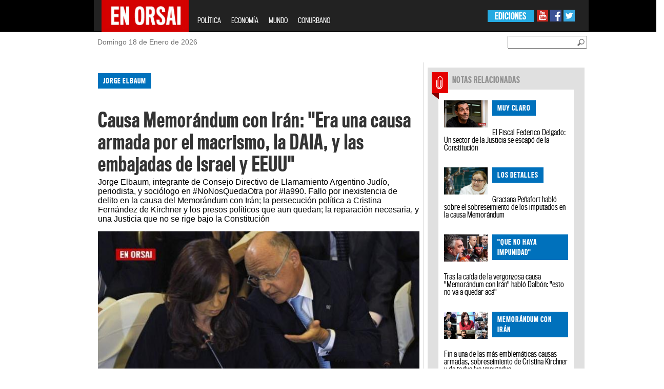

--- FILE ---
content_type: text/html; charset=UTF-8
request_url: https://www.enorsai.com.ar/politica-nota-34434-causa-memorandum-con-iran--era-una-causa-armada-por-el-macrismo--la-daia--y-las-embajadas-de-israel-y-eeuu.html
body_size: 115438
content:
<!DOCTYPE html PUBLIC "-//W3C//DTD XHTML 1.0 Transitional//EN" "http://www.w3.org/TR/xhtml1/DTD/xhtml1-transitional.dtd">
<html xmlns="http://www.w3.org/1999/xhtml" xml:lang="en" lang="en" xmlns:fb="http://www.facebook.com/2008/fbml">
<head>
    <!-- Google Tag Manager --> 
    <script>(function(w,d,s,l,i){w[l]=w[l]||[];w[l].push({'gtm.start': 
    new Date().getTime(),event:'gtm.js'});var f=d.getElementsByTagName(s)[0], 
    j=d.createElement(s),dl=l!='dataLayer'?'&l='+l:'';j.async=true;j.src= 
    'https://www.googletagmanager.com/gtm.js?id='+i+dl;f.parentNode.insertBefore(j,f); 
    })(window,document,'script','dataLayer','GTM-TK3XGD46');</script> 
    <!-- End Google Tag Manager -->
    
    <meta http-equiv="Content-Type" content="text/html; charset=utf-8" />
    <meta name="robots" content="index, follow" />
		
	<meta name="LANGUAGE" content="es" />
	<meta name="DISTRIBUTION" content="Global" />
	<meta name="ROBOTS" content="all" />
	<meta name="AUTHOR" content="enorsai.com.ar" />
	<meta name="classification" content="noticias, información, videos, diario, newspaper" />
	<meta name="Googlebot" content="all" />
	<meta name="GENERATOR" content="enorsai.com.ar" />
	<meta name="SUBJECT" content="enorsai.com.ar" />
	<meta name="viewport" content="width=device-width, initial-scale=1">
    <meta name="og:title" content="Causa Memorándum con Irán: “Era una causa armada por el macrismo, la DAIA, y las embajadas de Israel y EEUU”" />
<meta name="og:description" content="Jorge Elbaum, integrante de Consejo Directivo de Llamamiento Argentino Judío, periodista, y sociólogo en #NoNosQuedaOtra por #la990. Fallo por inexistencia de delito en la causa del Memorándum con Irán; la persecución política a Cristina Fernández de Kirchner y los presos políticos que aun quedan; la reparación necesaria, y una Justicia que no se rige bajo la Constitución" />
<meta name="og:image" content="https://www.enorsai.com.ar/upload/news/app_name/616ab7aa5a461_crop.jpg" />
<meta name="KEYWORDS" content="Nisman, jorge elbaun, Causa Memorándum de Irán" />
<meta name="DESCRIPTION" content="Jorge Elbaum, integrante de Consejo Directivo de Llamamiento Argentino Judío, periodista, y sociólogo en #NoNosQuedaOtra por #la990. Fallo por inexistencia de delito en la causa del Memorándum con Irán; la persecución política a Cristina Fernández de Kirchner y los presos políticos que aun quedan; la reparación necesaria, y una Justicia que no se rige bajo la Constitución" />
<meta name="TITLE" content="Causa Memorándum con Irán: “Era una causa armada por el macrismo, la DAIA, y las embajadas de Israel y EEUU”" />    <title>Causa Memorándum con Irán: “Era una causa armada por el macrismo, la DAIA, y las embajadas de Israel y EEUU”</title>	
	<meta property="og:url" content="https://www.enorsai.com.ar/politica-nota-34434-causa-memorandum-con-iran--era-una-causa-armada-por-el-macrismo--la-daia--y-las-embajadas-de-israel-y-eeuu.html" /><meta property="og:type" content="website" /><meta property="og:title" content="Causa Memorándum con Irán: “Era una causa armada por el macrismo, la DAIA, y las embajadas de Israel y EEUU”" /><meta property="og:description" content="Jorge Elbaum, integrante de Consejo Directivo de Llamamiento Argentino Judío, periodista, y sociólogo en #NoNosQuedaOtra por #la990. Fallo por inexistencia de delito en la causa del Memorándum con Irán; la persecución política a Cristina Fernández de Kirchner y los presos políticos que aun quedan; la reparación necesaria, y una Justicia que no se rige bajo la Constitución" /><meta property="og:image" content="https://www.enorsai.com.ar/upload/news/app_name/616ab7aa5a461_crop.jpg" /><meta name="twitter:card" content="photo" /><meta name="twitter:site" content="@EnOrsai" /><meta name="twitter:title" content="Causa Memorándum con Irán: “Era una causa armada por el macrismo, la DAIA, y las embajadas de Israel y EEUU”" /><meta name="twitter:description" content="Jorge Elbaum, integrante de Consejo Directivo de Llamamiento Argentino Judío, periodista, y sociólogo en #NoNosQuedaOtra por #la990. Fallo por inexistencia de delito en la causa del Memorándum con Irán; la persecución política a Cristina Fernández de Kirchner y los presos políticos que aun quedan; la reparación necesaria, y una Justicia que no se rige bajo la Constitución" /><meta name="twitter:image" content="https://www.enorsai.com.ar/upload/news/app_name/616ab7aa5a461_crop.jpg" />	
	
    <link rel="shortcut icon" type="image/x-icon" href="https://www.enorsai.com.ar/skins/enorsai/enorsai/images/favicon.ico" />
	
       <link href="https://www.enorsai.com.ar/skins/enorsai/enorsai/tipografias.css?v=3" media="screen" rel="stylesheet" type="text/css" />
<link href="https://www.enorsai.com.ar/skins/enorsai/enorsai/secciones.css?v=4" media="screen" rel="stylesheet" type="text/css" />
<link href="https://www.enorsai.com.ar/skins/enorsai/enorsai/reset.css?v=3" media="screen" rel="stylesheet" type="text/css" />
<link href="https://www.enorsai.com.ar/skins/enorsai/enorsai/colorbox/colorbox.css?v=3" media="screen" rel="stylesheet" type="text/css" />
<link href="https://www.enorsai.com.ar/skins/enorsai/enorsai/style_sociales.css?v=3" media="screen" rel="stylesheet" type="text/css" />
<link href="https://www.enorsai.com.ar/skins/enorsai/enorsai/home.css?v=14" media="screen" rel="stylesheet" type="text/css" />
<link href="https://www.enorsai.com.ar/skins/enorsai/enorsai/header_footer.css?v=5" media="screen" rel="stylesheet" type="text/css" />
<link href="https://www.enorsai.com.ar/skins/enorsai/enorsai/bootstrap.css?v=3" media="screen" rel="stylesheet" type="text/css" />
<link href="https://www.enorsai.com.ar/upload/news/app_name/616ab7aa5a461_crop.jpg" rel="image_src" />
<link href="https://www.enorsai.com.ar/politica/34434-causa-memorandum-con-iran--era-una-causa-armada-por-el-macrismo--la-daia--y-las-embajadas-de-israel-y-eeuu.html" rel="canonical" /><script type="text/javascript" src="https://www.enorsai.com.ar/js/jquery/jquery-1.9.1.min.js"></script>
<script type="text/javascript" src="https://www.enorsai.com.ar/js/tomato/namespace.js"></script>
<script type="text/javascript" src="https://www.enorsai.com.ar/js/jquery.popupWindow.js"></script>
<script type="text/javascript" src="https://www.enorsai.com.ar/js/jquery.jqprint.js"></script>
<script type="text/javascript" src="https://www.enorsai.com.ar/js/swfobject/swfobject1.5.js"></script>
<script type="text/javascript" src="https://www.enorsai.com.ar/js/waypoints.js"></script>
<script type="text/javascript" src="https://www.enorsai.com.ar/js/tomato/core/widget.loader.js"></script>
<script type="text/javascript" src="https://www.enorsai.com.ar/js/jquery.json/jquery.json.min.js"></script>
<script type="text/javascript" src="https://www.enorsai.com.ar/js/jquery.ajaxq/jquery.ajaxq.min.js"></script>
<script type="text/javascript" src="https://www.enorsai.com.ar/js/jquery.blinds/jquery.blinds-0.9.js"></script>
<script type="text/javascript" src="https://www.enorsai.com.ar/js/modernizr.custom.js"></script>
<script type="text/javascript" src="https://www.enorsai.com.ar/js/multimedia.functions.js?v=1"></script>
<script type="text/javascript" src="https://www.enorsai.com.ar/js/jquery.colorbox.v1.5.4.js"></script>
<script type="text/javascript" src="https://www.enorsai.com.ar/js/gallery.enorsai.js"></script>
<script type="text/javascript" src="https://www.enorsai.com.ar/js/jquery.slider/jquery.anythingslider.js"></script>
<script type="text/javascript" src="https://www.enorsai.com.ar/js/jquery.ui/jquery.ui.core.js"></script>
<script type="text/javascript" src="https://www.enorsai.com.ar/js/jquery.ui/jquery.ui.widget.js"></script>
<script type="text/javascript" src="https://www.enorsai.com.ar/js/jquery.ui/jquery.ui.rcarousel.js"></script>
<script type="text/javascript" src="https://www.enorsai.com.ar/js/jquery.idTabs/jquery.idTabs.min.js"></script>
<script type="text/javascript" src="https://www.enorsai.com.ar/js/jquery.lightbox/jquery.lightbox-0.5.min.js"></script>
<script type="text/javascript" src="https://www.enorsai.com.ar/js/bootstrap/bootstrap.js"></script>	
	<script type="text/javascript">
	$(document).ready(function(){
		window.fbAsyncInit = function(){
		FB.init({
		    appId: '', status: true, cookie: true, xfbml: true }); 
		};
		(function(d, debug){var js, id = 'facebook-jssdk', ref = d.getElementsByTagName('script')[0];if   (d.getElementById(id)) {return;}js = d.createElement('script'); js.id = id; js.async = true;js.src = "//connect.facebook.net/en_US/all" + (debug ? "/debug" : "") + ".js";ref.parentNode.insertBefore(js, ref);}(document, /*debug*/ false));
		
	});
	
	//<![CDATA[
	Tomato.Core.Widget.Loader.baseUrl = 'https://www.enorsai.com.ar';    
	//]]>
	</script>
    <script>
		$(document).ready(function() {
			var s = $(".sticker");
			if (s.length > 0) {
				var pos = s.position();
				$(window).scroll(function() {
					var windowpos = $(window).scrollTop();
					if (windowpos >= pos.top) {
						s.addClass("stick");
					} else {
						s.removeClass("stick");
					}
				});
			}
		});
	</script>
</head>
<style>
.grid_8{
	border-left: 1px solid #E0E0E0;
	margin-left: 0;
	padding-left:10px;
}
</style>
<body>

<!-- Google Tag Manager (noscript) --> 
<noscript><iframe src="https://www.googletagmanager.com/ns.html?id=GTM-TK3XGD46" 
height="0" width="0" style="display:none;visibility:hidden"></iframe></noscript> 
<!-- End Google Tag Manager (noscript) --> 

	<div id="fb-root"></div>
	<script>(function(d, s, id) {
	  var js, fjs = d.getElementsByTagName(s)[0];
	  if (d.getElementById(id)) return;
	  js = d.createElement(s); js.id = id;
	  js.src = "//connect.facebook.net/es_ES/all.js#xfbml=1";
	  fjs.parentNode.insertBefore(js, fjs);
	}(document, 'script', 'facebook-jssdk'));</script>
	
	<div id="farouter">
		<div id="wrapper">
			<div id="header">
				<style>


    .navbar-fixed-top{
        position: relative; /* this can also be static */
    }
    .navbar-header{
        height:60px;
    }

</style>
		<div id="header" class="row">
					<header class="col-lg-24" >
                        <nav class="navbar navbar-inverse navbar-fixed-top col-lg-14 col-lg-offset-5 col-sm-24 col-md-24">
                            <div class="container-fluid" >
                                <div class="navbar-header">
                                    <button type="button" class="navbar-toggle collapsed" data-toggle="collapse" data-target="#bs-example-navbar-collapse-1">
                                        <span class="sr-only">Toggle navigation</span>
                                        <span class="icon-bar"></span>
                                        <span class="icon-bar"></span>
                                        <span class="icon-bar"></span>
                                    </button>
                                    <a class="navbar-brand" href="/"><img width="170" height="63" style="margin-top: -16px" src="https://www.enorsai.com.ar/skins/enorsai/enorsai/images/enorsai.jpg"></a>
                                </div>
                                <div class="collapse navbar-collapse" id="bs-example-navbar-collapse-1">
                                    <ul class="nav navbar-nav mob-menu">
											<li><a href="/politica">POLÍTICA</a></li>
											<li><a href="/economia">ECONOMÍA</a></li>
											<!-- <li><a href="/opinion">OPINIÓN</a></li>-->
											<li><a href="/mundo">MUNDO</a></li>
											<!-- <li><a href="/record">RÉCORD</a></li>
											<li><a href="/sociedad">SOCIEDAD</a></li>
											<li><a href="/el-show">EL SHOW</a></li> -->
											<li><a href="/conurbano">CONURBANO</a></li>
                                    </ul>
                                    <div class="redes-sociales hidden-xs hidden-sm">
                                        <a target="_blank" href="https://www.youtube.com/channel/UCbcXxcMLG3lwuH-JxcOC6-w"><img src="https://www.enorsai.com.ar/skins/enorsai/enorsai/images/youtube.jpg"></a>
                                        <a target="_blank" href="https://www.facebook.com/EnOrsai/"><img src="https://www.enorsai.com.ar/skins/enorsai/enorsai/images/facebook.jpg"></a>
                                        <a target="_blank" href="https://twitter.com/EnOrsai"><img src="https://www.enorsai.com.ar/skins/enorsai/enorsai/images/twitter.jpg"></a>
                                    </div>
                                    <div class="ediciones hidden-xs hidden-sm">
                                        <ul>
                                            <li><a href="#">EDICIONES</a>
                                                <ul>
                                                    <li><a href="#" target="_blank">OESTE</a>
                                                        <ul class="sub2-menu">
                                                            <li><a target="_blank" href="http://moron.enorsai.com.ar/">MORÓN</a></li>
															<li><a target="_blank" href="http://moreno.enorsai.com.ar/">MORENO</a></li>
															<li><a target="_blank" href="http://hurlingham.enorsai.com.ar/">HURLINGHAM</a></li>
															<li><a target="_blank" href="http://ituzaingo.enorsai.com.ar/">ITUZAINGÓ</a></li>
															<!-- <li><a href="#">ALTE. BROWN</a></li> -->
															<li><a target="_blank" href="http://lamatanza.enorsai.com.ar/">LA MATANZA</a></li>
															<!-- <li><a href="#">MERLO</a></li> -->
                                                        </ul>
                                                    </li>
                                                </ul>
                                            </li>
                                        </ul>
                                    </div>
                                </div><!-- /.navbar-collapse -->

                            </div><!-- /.container-fluid -->
                        </nav>
					</header>
					<div class="header-bajada">
						<div class="container_24 row">
							<div class="grid_24 col-lg-14 col-lg-offset-5">
								<div class="grid_8 col-lg-12 col-md-6 col-sm-6">
									<div class="fecha">
										<p><span id="date">Domingo 18 de Enero de 2026</span></p>	
									</div>
								</div>
								<div class="buscador grid_5  col-lg-12 col-md-6 col-sm-6" id="busqueda">
									<div class="busqueda02" id="busqueda02">
										<input id="newsSearchBoxKeyword" style="margin-top:8px" placeholder="">
										<a href="#" id="btn-buscar" class="btn_buscar"><img id="newsSearchBoxButton" style="margin-top:8px" src="https://www.enorsai.com.ar/skins/enorsai/enorsai/images/btn_buscador.png"></a>
									</div>
								</div>
							
							</div>
						</div>
					</div>
				</div>	
				<!-- end header -->

<script type="text/javascript">
$(document).ready(function() {
	var url = '/news/search';
	$('#newsSearchBoxKeyword').keypress(function(e) {
		if (e.which == 13) {
			document.location.href = url + '?q=' + $('#newsSearchBoxKeyword').val();
		}
	});
	
	$('#newsSearchBoxButton').bind('click', function() {
		document.location.href = url + '?q=' + $('#newsSearchBoxKeyword').val();
	});	
});
</script>

			</div>
			<div id="container" class="container_24 col-lg-14 col-lg-offset-5  col-sm-24">
				<div class="row" id="container_1"><div class="col-xs-24 col-sm-16" id="container_2"><div class="widget" id="container_2_1"><div style="">
	   <div id="banner_izq01" class="sticker hidden-xs">
		<div id="banner_izq">
			<script async src="//pagead2.googlesyndication.com/pagead/js/adsbygoogle.js"></script>
			<!-- Home Lateral Izquierda -->
			<ins class="adsbygoogle"
				 style="display:inline-block;width:160px;height:600px"
				 data-ad-client="ca-pub-4752140447303736"
				 data-ad-slot="8811961006"></ins>
			<script>
			(adsbygoogle = window.adsbygoogle || []).push({});
			</script>
		</div>
		</div></div>
</div><div class="widget" id="container_2_2"><div style="">
	   <div id="banner_der01" class="sticker hidden-xs">
			<div id="banner_der">
				<script async src="//pagead2.googlesyndication.com/pagead/js/adsbygoogle.js"></script>
				<!-- Home Lateral Derecha -->
				<ins class="adsbygoogle"
					 style="display:inline-block;width:120px;height:600px"
					 data-ad-client="ca-pub-4752140447303736"
					 data-ad-slot="1009492609"></ins>
				<script>
				(adsbygoogle = window.adsbygoogle || []).push({});
				</script>
			</div>
		</div></div>
</div>
<script>
var articleId = '34434';
var urlArticle = '/politica/34434-causa-memorandum-con-iran--era-una-causa-armada-por-el-macrismo--la-daia--y-las-embajadas-de-israel-y-eeuu.html';
</script>
<section class="nota clearfix" rel="34434">
	<div class="nota-superior">
		<div class="volanta categoria_politica">Jorge Elbaum</div>
		<h2>Causa Memorándum con Irán: "Era una causa armada por el macrismo, la DAIA, y las embajadas de Israel y EEUU"</h2>
		<p class="bajada">Jorge Elbaum, integrante de Consejo Directivo de Llamamiento Argentino Judío, periodista, y sociólogo en #NoNosQuedaOtra por #la990. Fallo por inexistencia de delito en la causa del Memorándum con Irán; la persecución política a Cristina Fernández de Kirchner y los presos políticos que aun quedan; la reparación necesaria, y una Justicia que no se rige bajo la Constitución</p>
					<div id="cuerpo_nota_foto">
											<img alt="Causa Memorándum con Irán: "Era una causa armada por el macrismo, la DAIA, y las embajadas de Israel y EEUU"" title="Causa Memorándum con Irán: "Era una causa armada por el macrismo, la DAIA, y las embajadas de Israel y EEUU"" src="https://www.enorsai.com.ar/upload/news/app_name/616ab7aa5a461_crop.jpg">
										</div>
				<p></p>
				<p>hamartia.com.ar //  SÃ¡bado 16 de octubre de 2021 | 08:17</p>
	</div>
	<div class="row">
			<div class="col-xs-24">
									<ul class="snet-nota-list">
						
						<li >
							<a class=""  onclick="rsCompartirNota(this);return false" href="https://www.facebook.com/sharer/sharer.php?u=https://www.enorsai.com.ar/politica/34434-nota.html"><img src="/skins/enorsai/enorsai/images/redes/f.png" /></a>
						<li>
						<li>
							<a class="" onclick="rsCompartirNota(this);return false" href="https://twitter.com/share?text=Causa+Memor%C3%A1ndum+con+Ir%C3%A1n%3A+%22Era+una+causa+armada+por+el+macrismo%2C+la+DAIA%2C+y+las+embajadas+de+Israel+y+EEUU%22&url=https://www.enorsai.com.ar/politica/34434-nota.html"><img src="/skins/enorsai/enorsai/images/redes/tw.png" /></a>
						<li>
						<li>
							<a class="" onclick="rsCompartirNota(this);return false" href="https://plus.google.com/share?url=https://www.enorsai.com.ar/politica/34434-nota.html"><img src="/skins/enorsai/enorsai/images/redes/g.png" /></a>
						<li>
						<li class="hidden-lg hidden-sm">
							<a href="whatsapp://send?text=Causa+Memor%C3%A1ndum+con+Ir%C3%A1n%3A+%22Era+una+causa+armada+por+el+macrismo%2C+la+DAIA%2C+y+las+embajadas+de+Israel+y+EEUU%22+https%3A%2F%2Fwww.enorsai.com.ar%2Fpolitica%2F34434-nota.html" class="" ><img src="/skins/enorsai/enorsai/images/redes/w.png" /></a>
						<li>
						<li class="hidden-lg hidden-sm">
							<a class="" href="https://telegram.me/share/url?url=Causa+Memor%C3%A1ndum+con+Ir%C3%A1n%3A+%22Era+una+causa+armada+por+el+macrismo%2C+la+DAIA%2C+y+las+embajadas+de+Israel+y+EEUU%22+https%3A%2F%2Fwww.enorsai.com.ar%2Fpolitica%2F34434-nota.html" ><img src="/skins/enorsai/enorsai/images/redes/t.png" /></a>
						<li>
					</ul>
			</div>
	</div>
	<div class="nota-texto">
		
		<p>Jorge Elbaum, integrante de Consejo Directivo de Llamamiento Argentino Judío, periodista, y sociólogo.</p>
<p><strong>Fallo sobre el Memorándum de Irán</strong></p>
<p>“En principio pone las cosas en claras en relación a una causa armada por el macrismo, la DAIA, la embajada de Israel, y Estados Unidos, que tenían desde la presentación de la propia denuncia, en enero del 2015, la clara intención de evitar la continuidad de un proyecto nacional y popular en Argentina, cosa que lograron a fin de ese año, aprovechando entre, otras denuncias, esta presentada por Nisman y otras más, que se fueron cayendo sistemáticamente como se caerán todas las utilizadas por la derecha, para proscribir a Cristina Kirchner por un lado, y ensuciar la imagen pública de un montón de dirigentes a quienes encarcelaron y a quienes terminaron asesinando, como es el caso del ex canciller Héctor Timerman, al impedirle el normal desarrollo de su tratamiento oncológico que estaba desarrollando”.</p>
<p>“Una cosa es la causa del atentado, que fue, en realidad juzgada y parcialmente, en marco del encubrimiento desarrollado por el juez de la causa, Galeano, en complicidad con el menemismo, y que impidieron hasta muchos años después que sepamos la verdad. Decidieron un desarrollo ficticio y fraudulento de la investigación que llevó a que la causa quede desestimada en general. Esa causa la tenía el juez Carnicova Corral, que se jubiló, y ahora sigue boyando el Comodoro Py.</p>
<p>La realidad es que, pensando desde el corazón de los familiares y víctimas del atentado, uno tiene que seguir exigiendo justicia permanentemente, y en eso tenemos la experiencia maravillosa de las abuelas y madres de Plaza de Mayo que están viendo, 40 años después, como se está juzgando a los genocidas que hicieron desaparecer a sus hijos y nietos.</p>
<p>En ese sentido el Llamamiento Argentino Judío tiene que continuar exigiendo y demandando justicia y que los operadores de este poder del Estado y, no operados por la propaganda mediática, por intereses personales, sino que lleve a una investigación que permita otorgarles de alguna manera verdad a las víctimas, y a la sociedad argentina que fue, en todo caso, receptora de esos dos atentados”.</p>
<p><strong> “Uno de los cuatro poderes de la Constitución, el Poder Judicial per se, es uno de los más contaminados y el menos confiable»</strong></p>
<p>«La Justicia atrasa 80 años en nuestro país y lo muestran, cada tanto, los escándalos en la Corte Suprema, que motiva, incluso, a que una jueza esta semana haya renunciado. Necesitamos una Justicia que vele por los intereses de los ciudadanos y no por los intereses corporativos. Y los intereses corporativos que anidan la Justicia son de dos tipos: por un lado, los propios corporativos que remiten a los intereses de los propios operadores de justicia, que no pagan Ganancias, y que parecen que son ciudadanos ajenos y privilegiados al resto de los mortales argentinos, y por otro lado, la dependencia con los organismos de seguridad y de inteligencia, que muchas veces financian por debajo de la mesa a jueces y fiscales.</p>
<p><strong><span style="background-color: #ffff00;">El fallo del 8 de octubre del 2021 fue un tiro para el lado de la justicia. No es habitual que esto suceda</span></strong>, pero también lo que pasa es que ningún operador o juez que está muchos años en la Justicia se va a jugar a darle continuidad a causas organizadas por canallas que lo único que pretendían era arruinar el vínculo entre dirigentes políticos probos y la ciudadanía. Acá lo que se quiso básicamente es destruir a Cristina Fernández de Kirchner, pero en ese viaje se morfaron vidas.</p>
<p>Acá lo que yo <strong><span style="background-color: #ffff00;">no puedo olvidar es a los compañeros que estuvieron presos,</span> mientras eran víctimas de esta percusión, a D’ Elía, a Zaninni, y en su cárcel domiciliaria a Hector Timerman, que le arruinaron la vida a él y a su familia. </strong>Su tratamiento venía siendo muy exitoso, estando en el aeropuerto cuando estos miserables se lo impidieron. Lo mataron ese día. Su vida a partir de esa situación fue terrible. <strong>Yo no lo voy a olvidar y muchos otros no los vamos a olvidar».</strong></p>
<p>«Esto supone una necesidad de reparación. Aquellos que estuvieron comprometidos con Bonadío y compañía, en perseguir inocentes, en encarcelar personas, en destruirle la vida a gente que no había cometido ningún crimen, me pregunto, ¿Qué reparación le damos a esa gente? ¿Cómo hace esta sociedad para pagar tanta falacia y persecución? Es un tema moral que tenemos que responder como sociedad; por un lado, cómo reparamos tanto dolor y cómo llevamos a la Justicia a estos miserable y canallas que utilizaron la persecución de gente para enriquecerse, fugar capitales y hacer un proyecto político al servicio de sus propios intereses”.</p>
<p><strong> La empresa Clarín televisó a Nisman en la denuncia falsa</strong></p>
<p><strong><span style="background-color: #ffff00;">“La Justicia que nosotros tenemos es imprevisible porque no se rige por la Constitución Nacional. Hacen lo que quieren.</span></strong> Van a apelar, seguro van a apelar a la Cámara Federal específica. El fiscal tiene la obligación de apelar. Luego se puede apelar ese fallo de la Cámara Federal y puede o no la Corte Suprema expedirse. No tiene obligación”.</p>
<p>“Yo creo que es una pelea y no hay garantías de cuál sea el resultado. A partir de la denuncia de una nota periodística que yo escribí, el fiscal abrió una causa para investigar las relaciones entre la DAIA y, causa que está como muchas de ellas sobrevolando sin tener medidas de pruebas hasta el día de hoy. Lamentablemente creo que no hay ni voluntad de dar una pelea de frente a esta corporación jurídico-mediática-empresaria.</p>
<p>Quizás porque todavía hay una correlación de fuerzas. Lo primero que había que hacer, por lo pronto, era agrandar la Corte Suprema, como tienen otros países en el mundo. Si ahora hay cuatro jueces, poner siete jueces más para ser impar, que haya tres salas con especialistas en aspectos comerciales, civiles, penales: no puede ser que estos cuatro tipos sucios, nombrados por decreto por un presidente… Y ahora curiosamente presidente y vicepresidente de La Corte.</p>
<p>Estamos frente a unos payasos bien vestidos que aprovechan, por un lado, cierta fortaleza de los poderes concentrados, y, por otro lado, el poco riesgo que se toman en el proyecto nacional y popular. Habrá que hacerlo en algún momento, y mientras no se haga hay que seguir la pelea para desenmascararlos, para contarle a la sociedad y que se enteren quiénes son, y para desmontar estas articulaciones que están en contra de los derechos democráticos”.</p>
<p><strong> Presos políticos</strong></p>
<p>Milagro Sala, presa política del macrismo.</p>
<p>“No hay que dejar de debatir, y si uno es señalado en la calle por seguir defendiendo a compañeros y compañeras que son presos políticos, no hay que dejar de defenderlo. Las peleas dignas y que tienen sentido tarde o temprano se imponen. Sean en condición minoritaria o de fortaleza no se puede cambiar un criterio.</p>
<p>Milagro Sala está presa hace seis años en el marco de causas infames, decretada por tribunales, parientes, amigos y socios del gobernador, y la verdad que yo creo que se la tendría que haber indultado. Creo que tendría que haberse desarrollado algún mecanismo de rever las causas ficticias que llevaron a que Julio De Vido, Bodou, Milagro Sala, y todos los otros estén siendo detenidos en algún momento.</p>
<p>La realidad es que es escandaloso como un sector de la Justicia se ha hecho cómplice de los poderes facticos, de las empresas y de los intereses ajenos a la democracia. La democracia qué es, es poder del pueblo, lo que no soportan es que en la raíz de la propia palabra está la solución de los problemas. Poder del pueblo, poder popular. Lo que no aceptan estos sectores minoritarios es el poder de las mayorías, ellos quieren el poder de las minorías. Es una pelea que hay que darla, incluso, aunque se nos considere que estamos en minoría”.</p>	</div>
	<div class="nota-compartir">
				
				<a href="https://www.facebook.com/sharer/sharer.php?u=https://www.enorsai.com.ar/politica/34434-causa-memorandum-con-iran--era-una-causa-armada-por-el-macrismo--la-daia--y-las-embajadas-de-israel-y-eeuu.html" class="btnShare"><img src="https://www.enorsai.com.ar/skins/enorsai/enorsai/images/nota-face.png" alt="Comparte en Facebook" title="Comparte en Facebook"></a>
		<a href="http://twitter.com/home?status=Causa Memorándum con Irán: "Era una causa armada por el macrismo, la DAIA, y las embajadas de Israel y EEUU"+https%3A%2F%2Fwww.enorsai.com.ar%2Fpolitica%2F34434-causa-memorandum-con-iran--era-una-causa-armada-por-el-macrismo--la-daia--y-las-embajadas-de-israel-y-eeuu.html" id="ref_tw" onclick="javascript:window.open(this.href, '', 'menubar=no,toolbar=no,resizable=no,scrollbars=no,height=400,width=600');return false;"><img src="https://www.enorsai.com.ar/skins/enorsai/enorsai/images/nota-twitter.png" alt="Comparte en Twitter" title="Comparte en Twitter"/></a>
		<a href="https://plus.google.com/share?url=https%3A%2F%2Fwww.enorsai.com.ar%2Fpolitica%2F34434-causa-memorandum-con-iran--era-una-causa-armada-por-el-macrismo--la-daia--y-las-embajadas-de-israel-y-eeuu.html" id="ref_gp" onclick="javascript:window.open(this.href, '', 'menubar=no,toolbar=no,resizable=no,scrollbars=no,height=400,width=600');return false"><img src="https://www.enorsai.com.ar/skins/enorsai/enorsai/images/nota-googleplus.png" alt="Comparte en Google+" title="Comparte en Google+"/></a>
		<a class="mail" href="/news/article/email/34434"><img src="https://www.enorsai.com.ar/skins/enorsai/enorsai/images/nota-enviar.png" alt="Enviar a un amigo" title="Enviar a un amigo"></a>
		<a class="print" href="#"><img src="https://www.enorsai.com.ar/skins/enorsai/enorsai/images/nota-imprimir.png" alt="Imprimir esta nota" title="Imprimir esta nota"></a>
	</div>
	<!-- This contains the hidden content for inline calls gallery popup -->
	<div style='display:none'>
		<div id='inline_example1' style='padding:10px; background:#fff;'>
		
		</div>
	</div>
</section>
<script type="text/javascript">
function postToFeed(title, desc, url, image){
	var obj = {method: 'share', link: url, picture: image, name: title, description: desc};
	function callback(response){}
	FB.ui(obj, callback);
}

function print(){

			var divContents = $(".nota-superior").html() + "<br>" + $(".nota-texto").html()  + "<br>" ;
            var printWindow = window.open('', '', 'height=400,width=800');
            printWindow.document.write('<html><head><title></title>');
            printWindow.document.write('</head><body >');
            printWindow.document.write(divContents);
            printWindow.document.write('</body></html>');
            printWindow.document.close();
            printWindow.print();
			
		}

$(document).ready(function(){
	

	$(".print").click(function(evt){
		evt.preventDefault();
		print();
	});
	$(".mail").popupWindow({resizable:false, height:175, width:250, top:200, left:450});
	
	$(".btnShare").popupWindow({resizable:false, height:600, width:800});
    $("[src*='https://www.youtube.com']").addClass("ytb-embed");
});
</script>
<div class="widget" id="container_2_3"><div style="">
	   <div style="">
			<script async src="//pagead2.googlesyndication.com/pagead/js/adsbygoogle.js"></script>
			<!-- Nota 728x90 -->
			<ins class="adsbygoogle"
				 style="display:block"
				 data-ad-client="ca-pub-4752140447303736"
                                 data-ad-format="auto"
				 data-ad-slot="7502815003"></ins>
			<script>
			(adsbygoogle = window.adsbygoogle || []).push({});
			</script>
		</div></div>
</div><div class="widget" id="container_2_4"><div class="t_utility_facebook">
	<div class="fb-comments" data-href="https://www.enorsai.com.ar/politica/34434-causa-memorandum-con-iran--era-una-causa-armada-por-el-macrismo--la-daia--y-las-embajadas-de-israel-y-eeuu.html" data-width="610" data-num-posts="10"></div>
</div>
</div></div><div class="col-xs-24 col-sm-8" id="container_3"><div class="widget" id="container_3_1"><script>
var mset_id = '';
</script>
<script>

	function getImageYoutube( url, size ) 
	{ 
		if(url === null){ return ""; } 
		size = (size === null) ? "big" : size; 
		var videoid; 
		var resultado; 
		resultado = url.match("[\\?&]v=([^&#]*)");
		videoid = ( resultado === null ) ? url : resultado[1]; 

		if(size == "small"){ 
			return "http://img.youtube.com/vi/"+videoid+"/2.jpg"; 
		}else {
			return "http://img.youtube.com/vi/"+videoid+"/0.jpg";  
		}
	}
	
	function setVideoMultimedia(url,image,div,type)
	{
			var image_url = "";
			
			if (type == "youtube")
				image_url = getImageYoutube(url, "big");
			else
				image_url = image; 
			
			
			var so_es = new SWFObject('/files/player.swf','single','285','248','0');	
			so_es.addParam("allowfullscreen","true");
			so_es.addParam("allowscriptaccess","always");
			so_es.addParam("wmode","opaque");
			so_es.addVariable("file", url);
			so_es.addVariable("image",image_url);
			so_es.addVariable("skin", "/files/beelden.zip");
			so_es.write(div);
	
	
	}

mset_id = '0';
</script>
<!-- <script type="text/javascript" src="http://s7.addthis.com/js/250/addthis_widget.js#pubid=xa-4e2832e6010f0b02"></script> -->
				<div class="" id="boxfiles">
			
						 
								
			

			
			 			 
													  
					<section class="pack-gris-full notas-relacionadas clearfix row col-md-offset-0 col-xs-offset-0 col-lg-offset-0 col-sm-offset-0">
						
												<article class="clearfix col-sm-12 col-xs-24">
														<div class="cartel-seccion cartel_notas-relacionadas">NOTAS RELACIONADAS</div>
																					<img class="img-responsive" src="/upload/news/app_name/61660b979f3f5_294x184.jpg" />
														<span>
								<div class="volanta categoria_politica">
									muy claro								</div>
							</span>
							<h2><a href="/politica/34366-el-fiscal-federico-delgado--un-sector-de-la-justicia-se-escapo-de-la-constitucion.html">El Fiscal Federico Delgado: Un sector de la Justicia se escapó de la Constitución</a></h2>
						</article>
												<article class="clearfix col-sm-12 col-xs-24">
																					<img class="img-responsive" src="/upload/news/app_name/6160e7a9ad128_294x184.jpg" />
														<span>
								<div class="volanta categoria_politica">
									los detalles 								</div>
							</span>
							<h2><a href="/politica/34328-graciana-penafort-hablo-sobre-el-sobreseimiento-de-los-imputados-en-la-causa-memorandum.html">Graciana Peñafort habló sobre el sobreseimiento de los imputados en la causa Memorándum</a></h2>
						</article>
												<article class="clearfix col-sm-12 col-xs-24">
																					<img class="img-responsive" src="/upload/news/app_name/616057268a21e_294x184.jpg" />
														<span>
								<div class="volanta categoria_politica">
									"que no haya impunidad"								</div>
							</span>
							<h2><a href="/politica/34327-tras-la-caida-de-la-vergonzosa-causa-memorandum-con-iran-hablo-dalbon--esto-no-va-a-quedar-aca.html">Tras la caída de la vergonzosa causa "Memorándum con Irán" habló Dalbón: "esto no va a quedar acá"</a></h2>
						</article>
												<article class="clearfix col-sm-12 col-xs-24">
																					<img class="img-responsive" src="/upload/news/app_name/615f8a8255fd6_294x184.jpg" />
														<span>
								<div class="volanta categoria_politica">
									MEMORÁNDUM CON IRÁN								</div>
							</span>
							<h2><a href="/politica/34325-fin-a-una-de-las-mas-emblematicas-causas-armadas--sobreseimiento-de-cristina-kirchner-y-de-todxs-lxs-imputadxs.html">Fin a una de las más emblemáticas causas armadas, sobreseimiento de Cristina Kirchner y de todxs lxs imputadxs</a></h2>
						</article>
											</section>
					  
					  
					  
					  
					  
					  		    		   
		</div>
		
						<script> $("#boxfiles").show(); </script>
		 		

		<script type="text/javascript">
		      // var index  ;
				$(document).ready(function() {
						
						
					$(".thumbexample" + mset_id)
					.click(function(){
						
						index = $(this).attr("index");
						if (jQuery.trim($("#inline_example1").html()).length == 0)
						{
						
							galleryPhotosPopup(mset_id,'https://www.enorsai.com.ar','inline_example1' ,'example8',true,parseInt(index));
							
					
							
						}
						else
						{	
							$(".epigrafe").hide();
							$("#slideEpigrafe_"+mset_id+"_" + index).show();
							showBox(mset_id , 'https://www.enorsai.com.ar', 'inline_example1' ,'example8', true,parseInt(index))
						}
						
			
					});	
						
						
				});
					
		</script></div><div class="widget" id="container_3_2"><div style="">
	   <div style="margin-bottom:10px;">
		<script async src="//pagead2.googlesyndication.com/pagead/js/adsbygoogle.js"></script>
			<!-- Nota 336x280 -->
			<ins class="adsbygoogle"
				 style="display:block;"
				 data-ad-client="ca-pub-4752140447303736"
				 data-ad-slot="4952974601" data-ad-format="auto" ></ins>
			<script>
			(adsbygoogle = window.adsbygoogle || []).push({});
			</script>
		</div></div>
</div><div class="widget" id="container_3_3"><div class="resumen row">
		<article class="clearfix col-xs-24">
				<img src="https://www.enorsai.com.ar/upload/news/app_name/694402beb62a0_small.jpg" class="img-responsive" />
				<span>
			<div class="volanta categoria_politica">
				FIN DE CICLO			</div>
		</span>
		<h2><a href="/politica/42904-el-peor-ano-del-peronismo--entre-la-fractura-de-cfk-y-axel--y-el-dilema-geopolitico-de-milei.html">El "peor año" del peronismo: entre la fractura de CFK y Axel, y el dilema geopolítico de Milei</a></h2>
	</article>
		<article class="clearfix col-xs-24">
				<img src="https://www.enorsai.com.ar/upload/news/app_name/693d7259f2d07_small.jpg" class="img-responsive" />
				<span>
			<div class="volanta categoria_politica">
				"JUSTICIA" - CORRUPCIÓN			</div>
		</span>
		<h2><a href="/politica/42903-el-fiscal-que-debe-investigar-a-ritondo-tiene-a-su-hijo-asociado-al-circulo-intimo-del-diputado.html">El fiscal que debe investigar a Ritondo tiene a su hijo asociado al círculo íntimo del diputado</a></h2>
	</article>
		<article class="clearfix col-xs-24">
				<img src="https://www.enorsai.com.ar/upload/news/app_name/692ecadedc2b4_small.jpg" class="img-responsive" />
				<span>
			<div class="volanta categoria_politica">
				análisis profundo			</div>
		</span>
		<h2><a href="/politica/42901-diego-genoud--el-partido-militar-de-milei--el-golpe-a-villarruel-y-la-alineacion-con-trump.html">Diego Genoud: El Partido Militar de Milei, el golpe a Villarruel y la alineación con Trump</a></h2>
	</article>
		<article class="clearfix col-xs-24">
				<img src="https://www.enorsai.com.ar/upload/news/app_name/691f097a37331_small.jpg" class="img-responsive" />
				<span>
			<div class="volanta categoria_politica">
				CORRUPCIÓN ARGENTINA			</div>
		</span>
		<h2><a href="/politica/42888-corrupcion-andis-alconada-mon-coimas-karina-milei.html">Corrupción ANDIS: El escándalo de las coimas, droguerías y el "3% a KM"</a></h2>
	</article>
		<article class="clearfix col-xs-24">
				<img src="https://www.enorsai.com.ar/upload/news/app_name/69132e639cb2a_small.jpg" class="img-responsive" />
				<span>
			<div class="volanta categoria_politica">
				Economía argentina			</div>
		</span>
		<h2><a href="/politica/42879-la-luna-de-miel-de-milei-y-la-cgt-docil--la-ofensiva-de-las-reformas.html">La luna de miel de Milei y la CGT dócil: La ofensiva de las reformas</a></h2>
	</article>
		<article class="clearfix col-xs-24">
				<img src="https://www.enorsai.com.ar/upload/news/app_name/690c9d7450dbb_small.jpg" class="img-responsive" />
				<span>
			<div class="volanta categoria_politica">
				TRABAJADORES			</div>
		</span>
		<h2><a href="/politica/42878-la-nueva-cgt-desafia-al-gobierno--no-vamos-a-aceptar-ninguna-reforma-laboral-regresiva.html">La nueva CGT desafía al Gobierno: “No vamos a aceptar ninguna reforma laboral regresiva”</a></h2>
	</article>
		<article class="clearfix col-xs-24">
				<img src="https://www.enorsai.com.ar/upload/news/app_name/69038b88a1d3d_small.png" class="img-responsive" />
				<span>
			<div class="volanta categoria_politica">
				montaje simbólico			</div>
		</span>
		<h2><a href="/politica/42875-los-peligros-y-las-dudas-de-la-ayuda-de-trump-a-milei--segun-alvarez-agis.html">Los peligros y las dudas de la ayuda de Trump a Milei, según Álvarez Agis</a></h2>
	</article>
		<article class="clearfix col-xs-24">
				<img src="https://www.enorsai.com.ar/upload/news/app_name/6900b498b47f3_small.jpg" class="img-responsive" />
				<span>
			<div class="volanta categoria_politica">
				GOBIERNAN PARA RICOS			</div>
		</span>
		<h2><a href="/politica/42874-milei-acelera-la-reforma-laboral--el-plan-que-pone-en-riesgo-derechos-historicos-de-los-trabajadores.html">Milei acelera la reforma laboral: el plan que pone en riesgo derechos históricos de los trabajadores</a></h2>
	</article>
		<article class="clearfix col-xs-24">
				<img src="https://www.enorsai.com.ar/upload/news/app_name/68f76b73059f9_small.jpg" class="img-responsive" />
				<span>
			<div class="volanta categoria_politica">
				Datos importantes			</div>
		</span>
		<h2><a href="/politica/42865-hugo-alconada-mon--la-causa-libra-complica-a-javier-milei-segun-la-justicia-de-estados-unidos.html">Hugo Alconada Mon: La causa Libra complica a Javier Milei según la justicia de Estados Unidos</a></h2>
	</article>
		<article class="clearfix col-xs-24">
				<img src="https://www.enorsai.com.ar/upload/news/app_name/68efbab00a6f9_small.jpg" class="img-responsive" />
				<span>
			<div class="volanta categoria_politica">
				CRISIS ARGENTINA			</div>
		</span>
		<h2><a href="/politica/42863-el-papelon-de-milei-en-washington--sin-acuerdo--sin-respeto-y-con-los-mercados-en-rojo.html">El papelón de Milei en Washington: sin acuerdo, sin respeto y con los mercados en rojo</a></h2>
	</article>
	</div>
</div><div class="widget" id="container_3_4"></div></div></div><div class="row" id="container_4"><div class="widget" id="container_4_1"><div style="">
	   </div>
</div><div class="widget" id="container_4_2"><style>
    .nota02 {
         margin-top: 0px;
     }
</style>

<div class="separador-nota-home"></div></div></div><div class="row" id="container_5"><div class="col-xs-24 col-sm-12" id="container_6"><div class="widget" id="container_6_1"><section class="nota01 clearfix row col-md-offset-0 col-xs-offset-0 col-lg-offset-0 col-sm-offset-0" style="width:100%;">
	
	<figure>
		<a href="/economia/42912-escandalo-nacionalidad-jose-luis-daza-viceministro-economia.html">
			<img border="0" src="/upload/news/app_name/69698499624be_464x275.jpg" class="img-responsive center-block" style="width:100%">
		</a>
		<div class="volanta categoria_economia">
			NUEVO ESCÁNDALO		</div>
	</figure>
	<div class="info-black">
				
				<div class="botones-redes-sociales">  
					<ul class="snet-list">
						<li >
							<a class="botones-redes-sociales -fb"  onclick="rsCompartirNota(this);return false" href="https://www.facebook.com/sharer/sharer.php?u=https://www.enorsai.com.ar/economia/42912-nota.html"><img src="/skins/enorsai/enorsai/images/redes/facebook.jpg?v=1" /></a>
						<li>
						<li>
							<a class="botones-redes-sociales -tw" onclick="rsCompartirNota(this);return false" href="http://www.twitter.com/intent/tweet?url=https://www.enorsai.com.ar/economia/42912-nota.html&text=%C2%BFTrucho%3F+El+escandaloso+secreto+detr%C3%A1s+del+DNI+del+viceministro+de+Caputo+que+el+Gobierno+intenta+ocultar"><img src="/skins/enorsai/enorsai/images/redes/twitter.jpg?v=1" /></a>
						<li>
						<li>
							<a class="botones-redes-sociales -google" onclick="rsCompartirNota(this);return false" href="https://plus.google.com/share?url=https://www.enorsai.com.ar/economia/42912-nota.html"><img src="/skins/enorsai/enorsai/images/redes/google.jpg?v=1" /></a>
						<li>
						<li class="hidden-lg hidden-sm">
							<a href="whatsapp://send?text=%C2%BFTrucho%3F+El+escandaloso+secreto+detr%C3%A1s+del+DNI+del+viceministro+de+Caputo+que+el+Gobierno+intenta+ocultar+https%3A%2F%2Fwww.enorsai.com.ar%2Feconomia%2F42912-nota.html" class="botones-redes-sociales -wsp" ><img src="/skins/enorsai/enorsai/images/redes/whasapp.jpg?v=1" /></a>
						<li>
						<li class="hidden-lg hidden-sm">
							<a class="botones-redes-sociales -tel" href="https://telegram.me/share/url?url=https://www.enorsai.com.ar/economia/42912-nota.html"><img src="/skins/enorsai/enorsai/images/redes/icono-telegram.png?v=1" /></a>
						<li>
					</ul>
				</div>
		
					<h2><a href="/economia/42912-escandalo-nacionalidad-jose-luis-daza-viceministro-economia.html">¿Trucho? El escandaloso secreto detrás del DNI del viceministro de Caputo que el Gobierno intenta ocultar</a></h2>
		<p>"A partir de una investigación de erévnia, se exponen las graves irregularidades en la ciudadanía de José Luis Daza: el segundo de Luis Caputo habría obtenido un DNI argentino 'exprés' violando la Ley 346. Mientras el Renaper bloquea los datos por 'interés nacional',…</p>
	</div>
	
</section>
</div></div><div class="col-xs-24 col-sm-12" id="container_7"><div class="widget" id="container_7_1"><section class="nota02 clearfix">
				<div class="row col-md-offset-0 col-xs-offset-0 col-lg-offset-0 col-sm-offset-0">
			<article class="col-sm-12 col-xs-24">
			<figure>
				<a href="/tech/42911-celulares-xiaomi-argentina-modelos-precios.html">
					<img border="0" src="/upload/news/app_name/69696fdc77dbe_216x138.JPG" class="img-responsive" />
				</a>
				<div class="volanta categoria_tech">
					TECNOLOGÍA				</div>
			</figure>
			<div class="msn-01">
								
				<div class="botones-redes-sociales">  
					<ul class="snet-list">
						<li >
							<a class="botones-redes-sociales -fb"  onclick="rsCompartirNota(this);return false" href="https://www.facebook.com/sharer/sharer.php?u=https://www.enorsai.com.ar/tech/42911-nota.html"><img src="/skins/enorsai/enorsai/images/redes/facebook.jpg?v=1" /></a>
						<li>
						<li>
							<a class="botones-redes-sociales -tw" onclick="rsCompartirNota(this);return false" href="http://www.twitter.com/intent/tweet?url=https://www.enorsai.com.ar/tech/42911-nota.html&text=Celulares+Xiaomi+en+Argentina%3A+por+qu%C3%A9+se+volver%C3%A1n+una+de+las+marcas+favoritas+en+2026"><img src="/skins/enorsai/enorsai/images/redes/twitter.jpg?v=1" /></a>
						<li>
						<li>
							<a class="botones-redes-sociales -google" onclick="rsCompartirNota(this);return false" href="https://plus.google.com/share?url=https://www.enorsai.com.ar/tech/42911-nota.html"><img src="/skins/enorsai/enorsai/images/redes/google.jpg?v=1" /></a>
						<li>
						<li class="hidden-lg hidden-sm">
							<a href="whatsapp://send?text=Celulares+Xiaomi+en+Argentina%3A+por+qu%C3%A9+se+volver%C3%A1n+una+de+las+marcas+favoritas+en+2026+https%3A%2F%2Fwww.enorsai.com.ar%2Ftech%2F42911-nota.html" class="botones-redes-sociales -wsp" ><img src="/skins/enorsai/enorsai/images/redes/whasapp.jpg?v=1" /></a>
						<li>
						<li class="hidden-lg hidden-sm">
							<a class="botones-redes-sociales -tel" href="https://telegram.me/share/url?url=https://www.enorsai.com.ar/tech/42911-nota.html"><img src="/skins/enorsai/enorsai/images/redes/icono-telegram.png?v=1" /></a>
						<li>
					</ul>
				</div>
		
				
			</div>
			<div class="clearfix"></div>
			<h2><a href="/tech/42911-celulares-xiaomi-argentina-modelos-precios.html">Celulares Xiaomi en Argentina: por qué se volverán una de las marcas favoritas en 2026</a></h2>
		</article>
						<article class="col-sm-12 col-xs-24">
			<figure>
				<a href="/tech/42910-agencia-link-building-autoridad-seo.html">
					<img border="0" src="/upload/news/app_name/69681124d34bd_216x138.jpg" class="img-responsive" />
				</a>
				<div class="volanta categoria_tech">
					SEO				</div>
			</figure>
			<div class="msn-01">
								
				<div class="botones-redes-sociales">  
					<ul class="snet-list">
						<li >
							<a class="botones-redes-sociales -fb"  onclick="rsCompartirNota(this);return false" href="https://www.facebook.com/sharer/sharer.php?u=https://www.enorsai.com.ar/tech/42910-nota.html"><img src="/skins/enorsai/enorsai/images/redes/facebook.jpg?v=1" /></a>
						<li>
						<li>
							<a class="botones-redes-sociales -tw" onclick="rsCompartirNota(this);return false" href="http://www.twitter.com/intent/tweet?url=https://www.enorsai.com.ar/tech/42910-nota.html&text=Agencia+link+building%3A+t%C3%A9cnicas+actuales+para+aumentar+la+autoridad+de+tu+web"><img src="/skins/enorsai/enorsai/images/redes/twitter.jpg?v=1" /></a>
						<li>
						<li>
							<a class="botones-redes-sociales -google" onclick="rsCompartirNota(this);return false" href="https://plus.google.com/share?url=https://www.enorsai.com.ar/tech/42910-nota.html"><img src="/skins/enorsai/enorsai/images/redes/google.jpg?v=1" /></a>
						<li>
						<li class="hidden-lg hidden-sm">
							<a href="whatsapp://send?text=Agencia+link+building%3A+t%C3%A9cnicas+actuales+para+aumentar+la+autoridad+de+tu+web+https%3A%2F%2Fwww.enorsai.com.ar%2Ftech%2F42910-nota.html" class="botones-redes-sociales -wsp" ><img src="/skins/enorsai/enorsai/images/redes/whasapp.jpg?v=1" /></a>
						<li>
						<li class="hidden-lg hidden-sm">
							<a class="botones-redes-sociales -tel" href="https://telegram.me/share/url?url=https://www.enorsai.com.ar/tech/42910-nota.html"><img src="/skins/enorsai/enorsai/images/redes/icono-telegram.png?v=1" /></a>
						<li>
					</ul>
				</div>
		
				
			</div>
			<div class="clearfix"></div>
			<h2><a href="/tech/42910-agencia-link-building-autoridad-seo.html">Agencia link building: técnicas actuales para aumentar la autoridad de tu web</a></h2>
		</article>
		</div>
					<div class="row col-md-offset-0 col-xs-offset-0 col-lg-offset-0 col-sm-offset-0">
			<article class="col-sm-12 col-xs-24">
			<figure>
				<a href="/politica/42903-el-fiscal-que-debe-investigar-a-ritondo-tiene-a-su-hijo-asociado-al-circulo-intimo-del-diputado.html">
					<img border="0" src="/upload/news/app_name/693d7259f2d07_216x138.jpg" class="img-responsive" />
				</a>
				<div class="volanta categoria_politica">
					"JUSTICIA" - CORRUPCIÓN				</div>
			</figure>
			<div class="msn-01">
								
				<div class="botones-redes-sociales">  
					<ul class="snet-list">
						<li >
							<a class="botones-redes-sociales -fb"  onclick="rsCompartirNota(this);return false" href="https://www.facebook.com/sharer/sharer.php?u=https://www.enorsai.com.ar/politica/42903-nota.html"><img src="/skins/enorsai/enorsai/images/redes/facebook.jpg?v=1" /></a>
						<li>
						<li>
							<a class="botones-redes-sociales -tw" onclick="rsCompartirNota(this);return false" href="http://www.twitter.com/intent/tweet?url=https://www.enorsai.com.ar/politica/42903-nota.html&text=El+fiscal+que+debe+investigar+a+Ritondo+tiene+a+su+hijo+asociado+al+c%C3%ADrculo+%C3%ADntimo+del+diputado"><img src="/skins/enorsai/enorsai/images/redes/twitter.jpg?v=1" /></a>
						<li>
						<li>
							<a class="botones-redes-sociales -google" onclick="rsCompartirNota(this);return false" href="https://plus.google.com/share?url=https://www.enorsai.com.ar/politica/42903-nota.html"><img src="/skins/enorsai/enorsai/images/redes/google.jpg?v=1" /></a>
						<li>
						<li class="hidden-lg hidden-sm">
							<a href="whatsapp://send?text=El+fiscal+que+debe+investigar+a+Ritondo+tiene+a+su+hijo+asociado+al+c%C3%ADrculo+%C3%ADntimo+del+diputado+https%3A%2F%2Fwww.enorsai.com.ar%2Fpolitica%2F42903-nota.html" class="botones-redes-sociales -wsp" ><img src="/skins/enorsai/enorsai/images/redes/whasapp.jpg?v=1" /></a>
						<li>
						<li class="hidden-lg hidden-sm">
							<a class="botones-redes-sociales -tel" href="https://telegram.me/share/url?url=https://www.enorsai.com.ar/politica/42903-nota.html"><img src="/skins/enorsai/enorsai/images/redes/icono-telegram.png?v=1" /></a>
						<li>
					</ul>
				</div>
		
				
			</div>
			<div class="clearfix"></div>
			<h2><a href="/politica/42903-el-fiscal-que-debe-investigar-a-ritondo-tiene-a-su-hijo-asociado-al-circulo-intimo-del-diputado.html">El fiscal que debe investigar a Ritondo tiene a su hijo asociado al círculo íntimo del diputado</a></h2>
		</article>
						<article class="col-sm-12 col-xs-24">
			<figure>
				<a href="/mundo/42908-trump-groenlandia-imperialismo-recursos.html">
					<img border="0" src="/upload/news/app_name/696666cb4b395_216x138.jpg" class="img-responsive" />
				</a>
				<div class="volanta categoria_mundo">
					Geopolítica				</div>
			</figure>
			<div class="msn-01">
								
				<div class="botones-redes-sociales">  
					<ul class="snet-list">
						<li >
							<a class="botones-redes-sociales -fb"  onclick="rsCompartirNota(this);return false" href="https://www.facebook.com/sharer/sharer.php?u=https://www.enorsai.com.ar/mundo/42908-nota.html"><img src="/skins/enorsai/enorsai/images/redes/facebook.jpg?v=1" /></a>
						<li>
						<li>
							<a class="botones-redes-sociales -tw" onclick="rsCompartirNota(this);return false" href="http://www.twitter.com/intent/tweet?url=https://www.enorsai.com.ar/mundo/42908-nota.html&text=Trump+y+la+obsesi%C3%B3n+por+Groenlandia%3A+el+nuevo+cap%C3%ADtulo+del+imperialismo+%C3%A1rtico"><img src="/skins/enorsai/enorsai/images/redes/twitter.jpg?v=1" /></a>
						<li>
						<li>
							<a class="botones-redes-sociales -google" onclick="rsCompartirNota(this);return false" href="https://plus.google.com/share?url=https://www.enorsai.com.ar/mundo/42908-nota.html"><img src="/skins/enorsai/enorsai/images/redes/google.jpg?v=1" /></a>
						<li>
						<li class="hidden-lg hidden-sm">
							<a href="whatsapp://send?text=Trump+y+la+obsesi%C3%B3n+por+Groenlandia%3A+el+nuevo+cap%C3%ADtulo+del+imperialismo+%C3%A1rtico+https%3A%2F%2Fwww.enorsai.com.ar%2Fmundo%2F42908-nota.html" class="botones-redes-sociales -wsp" ><img src="/skins/enorsai/enorsai/images/redes/whasapp.jpg?v=1" /></a>
						<li>
						<li class="hidden-lg hidden-sm">
							<a class="botones-redes-sociales -tel" href="https://telegram.me/share/url?url=https://www.enorsai.com.ar/mundo/42908-nota.html"><img src="/skins/enorsai/enorsai/images/redes/icono-telegram.png?v=1" /></a>
						<li>
					</ul>
				</div>
		
				
			</div>
			<div class="clearfix"></div>
			<h2><a href="/mundo/42908-trump-groenlandia-imperialismo-recursos.html">Trump y la obsesión por Groenlandia: el nuevo capítulo del imperialismo ártico</a></h2>
		</article>
		</div>
				<div class="clearfix"></div>
</section>
</div></div></div><div class="row" id="container_8"><div class="widget" id="container_8_1"><div style="">
	   <div style="margin-bottom:2px" class="hidden-xssssss">

<script async src="//pagead2.googlesyndication.com/pagead/js/adsbygoogle.js"></script>
		<!-- bannerHomeCentro_1 -->
		<ins class="adsbygoogle"
			 style="display:block"
			 data-ad-client="ca-pub-4752140447303736"
                         data-ad-format="auto"
			 data-ad-slot="4686472609"></ins>
		<script>
		(adsbygoogle = window.adsbygoogle || []).push({});
		</script>


</div></div>
</div><div class="widget" id="container_8_2">

<section class="nota02 clearfix" style="margin-top:10px;margin-left: 10px;margin-right: -30px;">
				<div class="row ">
			<article class="col-sm-4 col-xs-24 mgr">
			<figure numero="0">
				<a href="/economia/42909-apuestas-tenis-carreras-caballos.html">
					<img border="0" src="/upload/news/app_name/6967b395d1389_216x138.jpg" class="img-responsive" />
				</a>
				<div class="volanta categoria_economia" style="font-size:11px">
					ECONOMÍA				</div>
			</figure>
		   <!-- <div class="msn-01">
									
			</div>-->
			<div class="clearfix"></div>
			<h2 class="msn-02"><a href="/economia/42909-apuestas-tenis-carreras-caballos.html">Apuestas en tenis y carreras — casinos digitales</a></h2>
		</article>
				
				<article class="col-sm-4 col-xs-24 mgr">
			<figure numero="1">
				<a href="/mundo/42906-taiana-invasion-venezuela-trump.html">
					<img border="0" src="/upload/news/app_name/695edd8737727_216x138.jpg" class="img-responsive" />
				</a>
				<div class="volanta categoria_mundo" style="font-size:11px">
					Geopolítica				</div>
			</figure>
		   <!-- <div class="msn-01">
									
			</div>-->
			<div class="clearfix"></div>
			<h2 class="msn-02"><a href="/mundo/42906-taiana-invasion-venezuela-trump.html">Jorge Taiana denuncia: "La invasión a Venezuela es una violación brutal del derecho internacional"</a></h2>
		</article>
				
				<article class="col-sm-4 col-xs-24 mgr">
			<figure numero="2">
				<a href="/politica/42901-diego-genoud--el-partido-militar-de-milei--el-golpe-a-villarruel-y-la-alineacion-con-trump.html">
					<img border="0" src="/upload/news/app_name/692ecadedc2b4_216x138.jpg" class="img-responsive" />
				</a>
				<div class="volanta categoria_politica" style="font-size:11px">
					análisis profundo				</div>
			</figure>
		   <!-- <div class="msn-01">
									
			</div>-->
			<div class="clearfix"></div>
			<h2 class="msn-02"><a href="/politica/42901-diego-genoud--el-partido-militar-de-milei--el-golpe-a-villarruel-y-la-alineacion-con-trump.html">Diego Genoud: El Partido Militar de Milei, el golpe a Villarruel y la alineación con Trump</a></h2>
		</article>
				
				<article class="col-sm-4 col-xs-24 mgr">
			<figure numero="3">
				<a href="/sociedad/42897-corrupcion-delito-climatico-saqueo-verde-transparencia.html">
					<img border="0" src="/upload/news/app_name/692847d84327d_216x138.jpg" class="img-responsive" />
				</a>
				<div class="volanta categoria_sociedad" style="font-size:11px">
					MEDIO AMBIENTE				</div>
			</figure>
		   <!-- <div class="msn-01">
									
			</div>-->
			<div class="clearfix"></div>
			<h2 class="msn-02"><a href="/sociedad/42897-corrupcion-delito-climatico-saqueo-verde-transparencia.html">INFORME GLOBAL 2024: La Corrupción como "Delito Climático". Cómo el dinero ilícito anula la lucha ambiental y el financiamiento verde en las Américas.</a></h2>
		</article>
				
				<article class="col-sm-4 col-xs-24 mgr">
			<figure numero="4">
				<a href="/politica/42904-el-peor-ano-del-peronismo--entre-la-fractura-de-cfk-y-axel--y-el-dilema-geopolitico-de-milei.html">
					<img border="0" src="/upload/news/app_name/694402beb62a0_216x138.jpg" class="img-responsive" />
				</a>
				<div class="volanta categoria_politica" style="font-size:11px">
					FIN DE CICLO				</div>
			</figure>
		   <!-- <div class="msn-01">
									
			</div>-->
			<div class="clearfix"></div>
			<h2 class="msn-02"><a href="/politica/42904-el-peor-ano-del-peronismo--entre-la-fractura-de-cfk-y-axel--y-el-dilema-geopolitico-de-milei.html">El "peor año" del peronismo: entre la fractura de CFK y Axel, y el dilema geopolítico de Milei</a></h2>
		</article>
						</div>
		
			<div class="row ">
			<article class="col-sm-4 col-xs-24 mgr">
			<figure numero="0">
				<a href="/economia/42905-chicken-road--mito--estafa-o-verdadera-oportunidad.html">
					<img border="0" src="/upload/news/app_name/695ed76be403d_216x138.jpg" class="img-responsive" />
				</a>
				<div class="volanta categoria_economia" style="font-size:11px">
					ECONOMÍA				</div>
			</figure>
		   <!-- <div class="msn-01">
									
			</div>-->
			<div class="clearfix"></div>
			<h2 class="msn-02"><a href="/economia/42905-chicken-road--mito--estafa-o-verdadera-oportunidad.html">Chicken Road: ¿mito, estafa o verdadera oportunidad?</a></h2>
		</article>
				
				<article class="col-sm-4 col-xs-24 mgr">
			<figure numero="1">
				<a href="/sociedad/42899-pagar-extranjero-seguro.html">
					<img border="0" src="/upload/news/app_name/692a32c57f532_216x138.jpg" class="img-responsive" />
				</a>
				<div class="volanta categoria_sociedad" style="font-size:11px">
					TURISMO				</div>
			</figure>
		   <!-- <div class="msn-01">
									
			</div>-->
			<div class="clearfix"></div>
			<h2 class="msn-02"><a href="/sociedad/42899-pagar-extranjero-seguro.html">Cómo pagar en el extranjero en 2025 de forma segura y económica</a></h2>
		</article>
				
				<article class="col-sm-4 col-xs-24 mgr">
			<figure numero="2">
				<a href="/economia/42898-burbuja-financiera-reservas-negativas-gobernabilidad-caputo-zaiat.html">
					<img border="0" src="/upload/news/app_name/6929c41a4b24d_216x138.jpg" class="img-responsive" />
				</a>
				<div class="volanta categoria_economia" style="font-size:11px">
					DATOS DUROS				</div>
			</figure>
		   <!-- <div class="msn-01">
									
			</div>-->
			<div class="clearfix"></div>
			<h2 class="msn-02"><a href="/economia/42898-burbuja-financiera-reservas-negativas-gobernabilidad-caputo-zaiat.html">ALERTA FINANCIERA EN EL RÍO DE LA PLATA: La "Gobernabilidad" se hunde ante los US$ 16.000 millones de reservas netas negativas. LA BURBUJA.</a></h2>
		</article>
				
				<article class="col-sm-4 col-xs-24 mgr">
			<figure numero="3">
				<a href="/economia/42900-desindustrializacion-argentina-alfredo-zaiat-milei.html">
					<img border="0" src="/upload/news/app_name/692d8ef4e45f7_216x138.jpg" class="img-responsive" />
				</a>
				<div class="volanta categoria_economia" style="font-size:11px">
					Economía argentina				</div>
			</figure>
		   <!-- <div class="msn-01">
									
			</div>-->
			<div class="clearfix"></div>
			<h2 class="msn-02"><a href="/economia/42900-desindustrializacion-argentina-alfredo-zaiat-milei.html">La desindustrialización argentina es un 'loop dramático' que vuelve por cuarta vez (Zaiat)</a></h2>
		</article>
				
				<article class="col-sm-4 col-xs-24 mgr">
			<figure numero="4">
				<a href="/economia/42902-las-mejores-aplicaciones-para-apostar-en-argentina-para-android-e-ios.html">
					<img border="0" src="/upload/news/app_name/693c26ac31de5_216x138.jpg" class="img-responsive" />
				</a>
				<div class="volanta categoria_economia" style="font-size:11px">
					TECH				</div>
			</figure>
		   <!-- <div class="msn-01">
									
			</div>-->
			<div class="clearfix"></div>
			<h2 class="msn-02"><a href="/economia/42902-las-mejores-aplicaciones-para-apostar-en-argentina-para-android-e-ios.html">Las mejores aplicaciones para apostar en Argentina para Android e iOS</a></h2>
		</article>
						</div>
		
		<div class="clearfix"></div>
</section>
</div><div class="widget" id="container_8_3"><section class="columnas-3 clearfix">
	<article>
		<figure>
			<img src="/upload/news/app_name/692ecadedc2b4_294x184.jpg" />
			<div class="volanta categoria_politica">
				análisis profundo			</div>
		</figure>
		<div class="info-black">
			<h2><a href="/politica/42901-diego-genoud--el-partido-militar-de-milei--el-golpe-a-villarruel-y-la-alineacion-con-trump.html">Diego Genoud: El Partido Militar de Milei, el golpe a Villarruel y la alineación con Trump</a></h2>
			<p><p>El periodista Diego Genoud analiza la estrategia de La Libertad Avanza para monopolizar la derecha: la designación de Presti en Defensa como jugada audaz de Karina Milei, el desplazamiento de Bullrich y Villarruel, y la subordinación de la Argentina a la agresiva estrategia geopolítica de Donald Trump.</p></p>
		</div>
	</article>
	<article>
		<figure>
			<img src="/upload/news/app_name/691f097a37331_294x184.jpg" />
			<div class="volanta categoria_politica">
				CORRUPCIÓN ARGENTINA			</div>
		</figure>
		<div class="info-black">
			<h2><a href="/politica/42888-corrupcion-andis-alconada-mon-coimas-karina-milei.html">Corrupción ANDIS: El escándalo de las coimas, droguerías y el "3% a KM"</a></h2>
			<p><p>La justicia avanza sobre un esquema de tres niveles que desvió millones en compras directas de medicamentos para personas con discapacidad. Los cuadernos de un intermediario clave revelan el mecanismo de sobreprecios de hasta el 2000% y anotaciones que vinculan la maniobra con el entorno presidencial.</p></p>
		</div>
	</article>
	<article>
		<figure>
			<img src="/upload/news/app_name/69132e639cb2a_294x184.jpg" />
			<div class="volanta categoria_politica">
				Economía argentina			</div>
		</figure>
		<div class="info-black">
			<h2><a href="/politica/42879-la-luna-de-miel-de-milei-y-la-cgt-docil--la-ofensiva-de-las-reformas.html">La luna de miel de Milei y la CGT dócil: La ofensiva de las reformas</a></h2>
			<p><p>El periodista <strong>Diego Genoud</strong> analizó la "segunda luna de miel" de Milei tras el viaje a EE.UU. y el apoyo de <strong>Trump</strong>, marcando el momento clave para acelerar reformas. Advirtió que el Congreso será una "escribanía" y la CGT muestra debilidad frente a la mayoría precaria.</p></p>
		</div>
	</article>
</section>
<div class="clearfix"></div>
</div><div class="widget" id="container_8_4">				<section class="pack-gris-full nota05 clearfix row col-md-offset-0 col-xs-offset-0 col-lg-offset-0 col-sm-offset-0" style="width:100%">
											<div class="nota05_a col-sm-11 col-xs-24" >
							<figure class="center-block">
								<div class="cartel-seccion cartel_hd">
									HOY								</div>
								<a href="/sociedad/42887-union-personal-bajo-la-lupa--crisis--copagos-ilegales--recortes-y-abandono-a-sus-afiliados.html"><img src="/upload/news/app_name/691dc810d672c_424x273.jpg" class="img-responsive center-block" /></a>
								<div class="volanta categoria_sociedad">
									SALUD EN PELIGRO								</div>
							</figure>
							<div class="info-black">
																
				<div class="botones-redes-sociales">  
					<ul class="snet-list">
						<li >
							<a class="botones-redes-sociales -fb"  onclick="rsCompartirNota(this);return false" href="https://www.facebook.com/sharer/sharer.php?u=https://www.enorsai.com.ar/sociedad/42887-nota.html"><img src="/skins/enorsai/enorsai/images/redes/facebook.jpg?v=1" /></a>
						<li>
						<li>
							<a class="botones-redes-sociales -tw" onclick="rsCompartirNota(this);return false" href="http://www.twitter.com/intent/tweet?url=https://www.enorsai.com.ar/sociedad/42887-nota.html&text=UNI%C3%93N+PERSONAL+bajo+la+lupa%3A+crisis%2C+copagos+ilegales%2C+recortes+y+abandono+a+sus+afiliados"><img src="/skins/enorsai/enorsai/images/redes/twitter.jpg?v=1" /></a>
						<li>
						<li>
							<a class="botones-redes-sociales -google" onclick="rsCompartirNota(this);return false" href="https://plus.google.com/share?url=https://www.enorsai.com.ar/sociedad/42887-nota.html"><img src="/skins/enorsai/enorsai/images/redes/google.jpg?v=1" /></a>
						<li>
						<li class="hidden-lg hidden-sm">
							<a href="whatsapp://send?text=UNI%C3%93N+PERSONAL+bajo+la+lupa%3A+crisis%2C+copagos+ilegales%2C+recortes+y+abandono+a+sus+afiliados+https%3A%2F%2Fwww.enorsai.com.ar%2Fsociedad%2F42887-nota.html" class="botones-redes-sociales -wsp" ><img src="/skins/enorsai/enorsai/images/redes/whasapp.jpg?v=1" /></a>
						<li>
						<li class="hidden-lg hidden-sm">
							<a class="botones-redes-sociales -tel" href="https://telegram.me/share/url?url=https://www.enorsai.com.ar/sociedad/42887-nota.html"><img src="/skins/enorsai/enorsai/images/redes/icono-telegram.png?v=1" /></a>
						<li>
					</ul>
				</div>
		
											<h2><a href="/sociedad/42887-union-personal-bajo-la-lupa--crisis--copagos-ilegales--recortes-y-abandono-a-sus-afiliados.html">UNIÓN PERSONAL bajo la lupa: crisis, copagos ilegales, recortes y abandono a sus afiliados</a></h2>
								<p>Afiliados a Unión Personal y Accord Salud denuncian recortes, cobros ilegales y abandono. Equipos de Enorsai investigan la crisis, los amparos judiciales y cómo reclamar lo que la obra social dejó de cubrir.</p>
							</div>
						</div>
												<!-- end widget nota05 -->
					<div class="nota05_b col-sm-12 col-xs-24">
						
																				
																															<div class="row col-md-offset-0  col-lg-offset-0 col-sm-offset-0">
																			<article class="col-sm-12 col-xs-24">
											<figure>
												<a href="/politica/42865-hugo-alconada-mon--la-causa-libra-complica-a-javier-milei-segun-la-justicia-de-estados-unidos.html"><img src="/upload/news/app_name/68f76b73059f9_203x131.jpg" class="img-responsive" /></a>
												<div class="volanta categoria_politica">
													Datos importantes												</div>
											</figure>
											<div class="msn-01">
																								
				<div class="botones-redes-sociales">  
					<ul class="snet-list">
						<li >
							<a class="botones-redes-sociales -fb"  onclick="rsCompartirNota(this);return false" href="https://www.facebook.com/sharer/sharer.php?u=https://www.enorsai.com.ar/politica/42865-nota.html"><img src="/skins/enorsai/enorsai/images/redes/facebook.jpg?v=1" /></a>
						<li>
						<li>
							<a class="botones-redes-sociales -tw" onclick="rsCompartirNota(this);return false" href="http://www.twitter.com/intent/tweet?url=https://www.enorsai.com.ar/politica/42865-nota.html&text=Hugo+Alconada+Mon%3A+La+causa+Libra+complica+a+Javier+Milei+seg%C3%BAn+la+justicia+de+Estados+Unidos"><img src="/skins/enorsai/enorsai/images/redes/twitter.jpg?v=1" /></a>
						<li>
						<li>
							<a class="botones-redes-sociales -google" onclick="rsCompartirNota(this);return false" href="https://plus.google.com/share?url=https://www.enorsai.com.ar/politica/42865-nota.html"><img src="/skins/enorsai/enorsai/images/redes/google.jpg?v=1" /></a>
						<li>
						<li class="hidden-lg hidden-sm">
							<a href="whatsapp://send?text=Hugo+Alconada+Mon%3A+La+causa+Libra+complica+a+Javier+Milei+seg%C3%BAn+la+justicia+de+Estados+Unidos+https%3A%2F%2Fwww.enorsai.com.ar%2Fpolitica%2F42865-nota.html" class="botones-redes-sociales -wsp" ><img src="/skins/enorsai/enorsai/images/redes/whasapp.jpg?v=1" /></a>
						<li>
						<li class="hidden-lg hidden-sm">
							<a class="botones-redes-sociales -tel" href="https://telegram.me/share/url?url=https://www.enorsai.com.ar/politica/42865-nota.html"><img src="/skins/enorsai/enorsai/images/redes/icono-telegram.png?v=1" /></a>
						<li>
					</ul>
				</div>
		
				
											</div>
											<h2 class="msn-02"><a href="/politica/42865-hugo-alconada-mon--la-causa-libra-complica-a-javier-milei-segun-la-justicia-de-estados-unidos.html">Hugo Alconada Mon: La causa Libra complica a Javier Milei según la justicia de Estados Unidos</a></h2>
										</article>
										<!-- end widget nota02_01 -->

																										
																																<article class="col-sm-12 col-xs-24">
											<figure>
												<a href="/economia/42893-cuenta-en-dolares--las-mejores-monedas-para-invertir-desde-argentina.html"><img src="/upload/news/app_name/692075d6eef70_203x131.jpg" class="img-responsive" /></a>
												<div class="volanta categoria_economia">
													ECONOMÍA												</div>
											</figure>
											<div class="msn-01">
																								
				<div class="botones-redes-sociales">  
					<ul class="snet-list">
						<li >
							<a class="botones-redes-sociales -fb"  onclick="rsCompartirNota(this);return false" href="https://www.facebook.com/sharer/sharer.php?u=https://www.enorsai.com.ar/economia/42893-nota.html"><img src="/skins/enorsai/enorsai/images/redes/facebook.jpg?v=1" /></a>
						<li>
						<li>
							<a class="botones-redes-sociales -tw" onclick="rsCompartirNota(this);return false" href="http://www.twitter.com/intent/tweet?url=https://www.enorsai.com.ar/economia/42893-nota.html&text=Cuenta+en+d%C3%B3lares%3A+las+mejores+monedas+para+invertir+desde+Argentina"><img src="/skins/enorsai/enorsai/images/redes/twitter.jpg?v=1" /></a>
						<li>
						<li>
							<a class="botones-redes-sociales -google" onclick="rsCompartirNota(this);return false" href="https://plus.google.com/share?url=https://www.enorsai.com.ar/economia/42893-nota.html"><img src="/skins/enorsai/enorsai/images/redes/google.jpg?v=1" /></a>
						<li>
						<li class="hidden-lg hidden-sm">
							<a href="whatsapp://send?text=Cuenta+en+d%C3%B3lares%3A+las+mejores+monedas+para+invertir+desde+Argentina+https%3A%2F%2Fwww.enorsai.com.ar%2Feconomia%2F42893-nota.html" class="botones-redes-sociales -wsp" ><img src="/skins/enorsai/enorsai/images/redes/whasapp.jpg?v=1" /></a>
						<li>
						<li class="hidden-lg hidden-sm">
							<a class="botones-redes-sociales -tel" href="https://telegram.me/share/url?url=https://www.enorsai.com.ar/economia/42893-nota.html"><img src="/skins/enorsai/enorsai/images/redes/icono-telegram.png?v=1" /></a>
						<li>
					</ul>
				</div>
		
				
											</div>
											<h2 class="msn-02"><a href="/economia/42893-cuenta-en-dolares--las-mejores-monedas-para-invertir-desde-argentina.html">Cuenta en dólares: las mejores monedas para invertir desde Argentina</a></h2>
										</article>
										<!-- end widget nota02_01 -->

																																						</div>
																	
																															<div class="row col-md-offset-0  col-lg-offset-0 col-sm-offset-0">
																			<article class="col-sm-12 col-xs-24">
											<figure>
												<a href="/sociedad/42883-diabetes--prevenir-y-sanar-desde-la-mesa-y-los-habitos.html"><img src="/upload/news/app_name/6915c72052be1_203x131.jpg" class="img-responsive" /></a>
												<div class="volanta categoria_sociedad">
													SALUDABLE												</div>
											</figure>
											<div class="msn-01">
																								
				<div class="botones-redes-sociales">  
					<ul class="snet-list">
						<li >
							<a class="botones-redes-sociales -fb"  onclick="rsCompartirNota(this);return false" href="https://www.facebook.com/sharer/sharer.php?u=https://www.enorsai.com.ar/sociedad/42883-nota.html"><img src="/skins/enorsai/enorsai/images/redes/facebook.jpg?v=1" /></a>
						<li>
						<li>
							<a class="botones-redes-sociales -tw" onclick="rsCompartirNota(this);return false" href="http://www.twitter.com/intent/tweet?url=https://www.enorsai.com.ar/sociedad/42883-nota.html&text=Diabetes%3A+Prevenir+y+sanar+desde+la+mesa+y+los+h%C3%A1bitos"><img src="/skins/enorsai/enorsai/images/redes/twitter.jpg?v=1" /></a>
						<li>
						<li>
							<a class="botones-redes-sociales -google" onclick="rsCompartirNota(this);return false" href="https://plus.google.com/share?url=https://www.enorsai.com.ar/sociedad/42883-nota.html"><img src="/skins/enorsai/enorsai/images/redes/google.jpg?v=1" /></a>
						<li>
						<li class="hidden-lg hidden-sm">
							<a href="whatsapp://send?text=Diabetes%3A+Prevenir+y+sanar+desde+la+mesa+y+los+h%C3%A1bitos+https%3A%2F%2Fwww.enorsai.com.ar%2Fsociedad%2F42883-nota.html" class="botones-redes-sociales -wsp" ><img src="/skins/enorsai/enorsai/images/redes/whasapp.jpg?v=1" /></a>
						<li>
						<li class="hidden-lg hidden-sm">
							<a class="botones-redes-sociales -tel" href="https://telegram.me/share/url?url=https://www.enorsai.com.ar/sociedad/42883-nota.html"><img src="/skins/enorsai/enorsai/images/redes/icono-telegram.png?v=1" /></a>
						<li>
					</ul>
				</div>
		
				
											</div>
											<h2 class="msn-02"><a href="/sociedad/42883-diabetes--prevenir-y-sanar-desde-la-mesa-y-los-habitos.html">Diabetes: Prevenir y sanar desde la mesa y los hábitos</a></h2>
										</article>
										<!-- end widget nota02_01 -->

																										
																																<article class="col-sm-12 col-xs-24">
											<figure>
												<a href="/tech/42896-ia-brecha-letal-inversion-cepal-latam.html"><img src="/upload/news/app_name/6923735364f0b_203x131.jpg" class="img-responsive" /></a>
												<div class="volanta categoria_tech">
													DATOS												</div>
											</figure>
											<div class="msn-01">
																								
				<div class="botones-redes-sociales">  
					<ul class="snet-list">
						<li >
							<a class="botones-redes-sociales -fb"  onclick="rsCompartirNota(this);return false" href="https://www.facebook.com/sharer/sharer.php?u=https://www.enorsai.com.ar/tech/42896-nota.html"><img src="/skins/enorsai/enorsai/images/redes/facebook.jpg?v=1" /></a>
						<li>
						<li>
							<a class="botones-redes-sociales -tw" onclick="rsCompartirNota(this);return false" href="http://www.twitter.com/intent/tweet?url=https://www.enorsai.com.ar/tech/42896-nota.html&text=LA+BRECHA+LETAL+DE+LA+IA+EN+AM%C3%89RICA+LATINA%3A+El+continente+consume+la+tecnolog%C3%ADa%2C+pero+solo+invierte+el+1%2C12%25+del+total+global.+DEPENDENCIA+ESTRAT%C3%89GICA"><img src="/skins/enorsai/enorsai/images/redes/twitter.jpg?v=1" /></a>
						<li>
						<li>
							<a class="botones-redes-sociales -google" onclick="rsCompartirNota(this);return false" href="https://plus.google.com/share?url=https://www.enorsai.com.ar/tech/42896-nota.html"><img src="/skins/enorsai/enorsai/images/redes/google.jpg?v=1" /></a>
						<li>
						<li class="hidden-lg hidden-sm">
							<a href="whatsapp://send?text=LA+BRECHA+LETAL+DE+LA+IA+EN+AM%C3%89RICA+LATINA%3A+El+continente+consume+la+tecnolog%C3%ADa%2C+pero+solo+invierte+el+1%2C12%25+del+total+global.+DEPENDENCIA+ESTRAT%C3%89GICA+https%3A%2F%2Fwww.enorsai.com.ar%2Ftech%2F42896-nota.html" class="botones-redes-sociales -wsp" ><img src="/skins/enorsai/enorsai/images/redes/whasapp.jpg?v=1" /></a>
						<li>
						<li class="hidden-lg hidden-sm">
							<a class="botones-redes-sociales -tel" href="https://telegram.me/share/url?url=https://www.enorsai.com.ar/tech/42896-nota.html"><img src="/skins/enorsai/enorsai/images/redes/icono-telegram.png?v=1" /></a>
						<li>
					</ul>
				</div>
		
				
											</div>
											<h2 class="msn-02"><a href="/tech/42896-ia-brecha-letal-inversion-cepal-latam.html">LA BRECHA LETAL DE LA IA EN AMÉRICA LATINA: El continente consume la tecnología, pero solo invierte el 1,12% del total global. DEPENDENCIA ESTRATÉGICA</a></h2>
										</article>
										<!-- end widget nota02_01 -->

																																						</div>
																	
												
						<div class="clearfix"></div>
					</div>
				</section>
</div></div><div class="row" id="container_9"><div class="col-xs-24 col-sm-16" id="container_10"><div class="widget" id="container_10_1"><section class="pack-gris-full nota08 clearfix row" style="width:100%">
	
	
						<div class="row">
					<article class="col-xs-24 col-sm-12" style="position:relative">
								
					<div class="cartel-seccion cartel_hd" style="top: -10px;left: -6px;">
						MÁS VISTAS					</div>
				
								<figure>
					<a href="/economia/42882-tendencias-en-juegos-live--de-las-mesas-clasicas-a-los-shows-gamificados.html"><img src="/upload/news/app_name/6915bffedb557_258x160.JPG" class="img-responsive center-block" /></a>
					<div class="volanta categoria_economia">
						ONLINE					</div>
				</figure>
				<h2><a href="/economia/42882-tendencias-en-juegos-live--de-las-mesas-clasicas-a-los-shows-gamificados.html">Tendencias en juegos live: de las mesas clásicas a los shows gamificados</a></h2>
								
				<div class="botones-redes-sociales">  
					<ul class="snet-list">
						<li >
							<a class="botones-redes-sociales -fb"  onclick="rsCompartirNota(this);return false" href="https://www.facebook.com/sharer/sharer.php?u=https://www.enorsai.com.ar/economia/42882-nota.html"><img src="/skins/enorsai/enorsai/images/redes/facebook.jpg?v=1" /></a>
						<li>
						<li>
							<a class="botones-redes-sociales -tw" onclick="rsCompartirNota(this);return false" href="http://www.twitter.com/intent/tweet?url=https://www.enorsai.com.ar/economia/42882-nota.html&text=Tendencias+en+juegos+live%3A+de+las+mesas+cl%C3%A1sicas+a+los+shows+gamificados"><img src="/skins/enorsai/enorsai/images/redes/twitter.jpg?v=1" /></a>
						<li>
						<li>
							<a class="botones-redes-sociales -google" onclick="rsCompartirNota(this);return false" href="https://plus.google.com/share?url=https://www.enorsai.com.ar/economia/42882-nota.html"><img src="/skins/enorsai/enorsai/images/redes/google.jpg?v=1" /></a>
						<li>
						<li class="hidden-lg hidden-sm">
							<a href="whatsapp://send?text=Tendencias+en+juegos+live%3A+de+las+mesas+cl%C3%A1sicas+a+los+shows+gamificados+https%3A%2F%2Fwww.enorsai.com.ar%2Feconomia%2F42882-nota.html" class="botones-redes-sociales -wsp" ><img src="/skins/enorsai/enorsai/images/redes/whasapp.jpg?v=1" /></a>
						<li>
						<li class="hidden-lg hidden-sm">
							<a class="botones-redes-sociales -tel" href="https://telegram.me/share/url?url=https://www.enorsai.com.ar/economia/42882-nota.html"><img src="/skins/enorsai/enorsai/images/redes/icono-telegram.png?v=1" /></a>
						<li>
					</ul>
				</div>
		
						</article>
			<!-- end widget nota02_01 -->

							
						<article class="col-xs-24 col-sm-12" style="position:relative">
								<figure>
					<a href="/sociedad/42890-campana-nacional-de-prevencion-de-ceguera-por-diabetes.html"><img src="/upload/news/app_name/691f2c817faf6_258x160.jpg" class="img-responsive center-block" /></a>
					<div class="volanta categoria_sociedad">
						salud					</div>
				</figure>
				<h2><a href="/sociedad/42890-campana-nacional-de-prevencion-de-ceguera-por-diabetes.html">Campaña Nacional de Prevención de Ceguera por Diabetes</a></h2>
								
				<div class="botones-redes-sociales">  
					<ul class="snet-list">
						<li >
							<a class="botones-redes-sociales -fb"  onclick="rsCompartirNota(this);return false" href="https://www.facebook.com/sharer/sharer.php?u=https://www.enorsai.com.ar/sociedad/42890-nota.html"><img src="/skins/enorsai/enorsai/images/redes/facebook.jpg?v=1" /></a>
						<li>
						<li>
							<a class="botones-redes-sociales -tw" onclick="rsCompartirNota(this);return false" href="http://www.twitter.com/intent/tweet?url=https://www.enorsai.com.ar/sociedad/42890-nota.html&text=Campa%C3%B1a+Nacional+de+Prevenci%C3%B3n+de+Ceguera+por+Diabetes"><img src="/skins/enorsai/enorsai/images/redes/twitter.jpg?v=1" /></a>
						<li>
						<li>
							<a class="botones-redes-sociales -google" onclick="rsCompartirNota(this);return false" href="https://plus.google.com/share?url=https://www.enorsai.com.ar/sociedad/42890-nota.html"><img src="/skins/enorsai/enorsai/images/redes/google.jpg?v=1" /></a>
						<li>
						<li class="hidden-lg hidden-sm">
							<a href="whatsapp://send?text=Campa%C3%B1a+Nacional+de+Prevenci%C3%B3n+de+Ceguera+por+Diabetes+https%3A%2F%2Fwww.enorsai.com.ar%2Fsociedad%2F42890-nota.html" class="botones-redes-sociales -wsp" ><img src="/skins/enorsai/enorsai/images/redes/whasapp.jpg?v=1" /></a>
						<li>
						<li class="hidden-lg hidden-sm">
							<a class="botones-redes-sociales -tel" href="https://telegram.me/share/url?url=https://www.enorsai.com.ar/sociedad/42890-nota.html"><img src="/skins/enorsai/enorsai/images/redes/icono-telegram.png?v=1" /></a>
						<li>
					</ul>
				</div>
		
						</article>
			<!-- end widget nota02_01 -->

										</div>
					
					<div class="row">
					<article class="col-xs-24 col-sm-12" style="position:relative">
								<figure>
					<a href="/politica/42888-corrupcion-andis-alconada-mon-coimas-karina-milei.html"><img src="/upload/news/app_name/691f097a37331_258x160.jpg" class="img-responsive center-block" /></a>
					<div class="volanta categoria_politica">
						CORRUPCIÓN ARGENTINA					</div>
				</figure>
				<h2><a href="/politica/42888-corrupcion-andis-alconada-mon-coimas-karina-milei.html">Corrupción ANDIS: El escándalo de las coimas, droguerías y el "3% a KM"</a></h2>
								
				<div class="botones-redes-sociales">  
					<ul class="snet-list">
						<li >
							<a class="botones-redes-sociales -fb"  onclick="rsCompartirNota(this);return false" href="https://www.facebook.com/sharer/sharer.php?u=https://www.enorsai.com.ar/politica/42888-nota.html"><img src="/skins/enorsai/enorsai/images/redes/facebook.jpg?v=1" /></a>
						<li>
						<li>
							<a class="botones-redes-sociales -tw" onclick="rsCompartirNota(this);return false" href="http://www.twitter.com/intent/tweet?url=https://www.enorsai.com.ar/politica/42888-nota.html&text=Corrupci%C3%B3n+ANDIS%3A+El+esc%C3%A1ndalo+de+las+coimas%2C+droguer%C3%ADas+y+el+%223%25+a+KM%22"><img src="/skins/enorsai/enorsai/images/redes/twitter.jpg?v=1" /></a>
						<li>
						<li>
							<a class="botones-redes-sociales -google" onclick="rsCompartirNota(this);return false" href="https://plus.google.com/share?url=https://www.enorsai.com.ar/politica/42888-nota.html"><img src="/skins/enorsai/enorsai/images/redes/google.jpg?v=1" /></a>
						<li>
						<li class="hidden-lg hidden-sm">
							<a href="whatsapp://send?text=Corrupci%C3%B3n+ANDIS%3A+El+esc%C3%A1ndalo+de+las+coimas%2C+droguer%C3%ADas+y+el+%223%25+a+KM%22+https%3A%2F%2Fwww.enorsai.com.ar%2Fpolitica%2F42888-nota.html" class="botones-redes-sociales -wsp" ><img src="/skins/enorsai/enorsai/images/redes/whasapp.jpg?v=1" /></a>
						<li>
						<li class="hidden-lg hidden-sm">
							<a class="botones-redes-sociales -tel" href="https://telegram.me/share/url?url=https://www.enorsai.com.ar/politica/42888-nota.html"><img src="/skins/enorsai/enorsai/images/redes/icono-telegram.png?v=1" /></a>
						<li>
					</ul>
				</div>
		
						</article>
			<!-- end widget nota02_01 -->

							
						<article class="col-xs-24 col-sm-12" style="position:relative">
								<figure>
					<a href="/sociedad/42889-avances-en-tratamientos-en-cancer-de-pancreas--una-nueva-funcion-encontrada-para-galectina-1.html"><img src="/upload/news/app_name/691f219cc8c25_258x160.jpg" class="img-responsive center-block" /></a>
					<div class="volanta categoria_sociedad">
						GACETILLA DE PRENSA					</div>
				</figure>
				<h2><a href="/sociedad/42889-avances-en-tratamientos-en-cancer-de-pancreas--una-nueva-funcion-encontrada-para-galectina-1.html">Avances en tratamientos en cáncer de páncreas: una nueva función encontrada para Galectina-1 </a></h2>
								
				<div class="botones-redes-sociales">  
					<ul class="snet-list">
						<li >
							<a class="botones-redes-sociales -fb"  onclick="rsCompartirNota(this);return false" href="https://www.facebook.com/sharer/sharer.php?u=https://www.enorsai.com.ar/sociedad/42889-nota.html"><img src="/skins/enorsai/enorsai/images/redes/facebook.jpg?v=1" /></a>
						<li>
						<li>
							<a class="botones-redes-sociales -tw" onclick="rsCompartirNota(this);return false" href="http://www.twitter.com/intent/tweet?url=https://www.enorsai.com.ar/sociedad/42889-nota.html&text=Avances+en+tratamientos+en+c%C3%A1ncer+de+p%C3%A1ncreas%3A+una+nueva+funci%C3%B3n+encontrada+para+Galectina-1+"><img src="/skins/enorsai/enorsai/images/redes/twitter.jpg?v=1" /></a>
						<li>
						<li>
							<a class="botones-redes-sociales -google" onclick="rsCompartirNota(this);return false" href="https://plus.google.com/share?url=https://www.enorsai.com.ar/sociedad/42889-nota.html"><img src="/skins/enorsai/enorsai/images/redes/google.jpg?v=1" /></a>
						<li>
						<li class="hidden-lg hidden-sm">
							<a href="whatsapp://send?text=Avances+en+tratamientos+en+c%C3%A1ncer+de+p%C3%A1ncreas%3A+una+nueva+funci%C3%B3n+encontrada+para+Galectina-1++https%3A%2F%2Fwww.enorsai.com.ar%2Fsociedad%2F42889-nota.html" class="botones-redes-sociales -wsp" ><img src="/skins/enorsai/enorsai/images/redes/whasapp.jpg?v=1" /></a>
						<li>
						<li class="hidden-lg hidden-sm">
							<a class="botones-redes-sociales -tel" href="https://telegram.me/share/url?url=https://www.enorsai.com.ar/sociedad/42889-nota.html"><img src="/skins/enorsai/enorsai/images/redes/icono-telegram.png?v=1" /></a>
						<li>
					</ul>
				</div>
		
						</article>
			<!-- end widget nota02_01 -->

										</div>
					
	
	<div class="clearfix"></div>
</section>
</div><div class="widget" id="container_10_2">					<section class="pack-gris-full nota07 clearfix row" style="width:100%">
						<!-- start widget nota07_a -->
						<div class="nota07_a ">
														<article class="col_xs_24" style="position:relative">
							<div class="cartel-seccion cartel_politica" style="top: -14px;left:-15px;">
								DESTACADOS							</div>
								<figure>
									<a href="/politica/42878-la-nueva-cgt-desafia-al-gobierno--no-vamos-a-aceptar-ninguna-reforma-laboral-regresiva.html"><img src="/upload/news/app_name/690c9d7450dbb_558x314.jpg" class="img-responsive center-block" /></a>
									
									<div class="bg-black-opacity" >
										<div class="volanta categoria_politica">
											TRABAJADORES										</div>
										<h2><a href="/politica/42878-la-nueva-cgt-desafia-al-gobierno--no-vamos-a-aceptar-ninguna-reforma-laboral-regresiva.html">La nueva CGT desafía al Gobierno: “No vamos a aceptar ninguna reforma laboral regresiva”</a></h2>
																		
				<div class="botones-redes-sociales">  
					<ul class="snet-list">
						<li >
							<a class="botones-redes-sociales -fb"  onclick="rsCompartirNota(this);return false" href="https://www.facebook.com/sharer/sharer.php?u=https://www.enorsai.com.ar/politica/42878-nota.html"><img src="/skins/enorsai/enorsai/images/redes/facebook.jpg?v=1" /></a>
						<li>
						<li>
							<a class="botones-redes-sociales -tw" onclick="rsCompartirNota(this);return false" href="http://www.twitter.com/intent/tweet?url=https://www.enorsai.com.ar/politica/42878-nota.html&text=La+nueva+CGT+desaf%C3%ADa+al+Gobierno%3A+%E2%80%9CNo+vamos+a+aceptar+ninguna+reforma+laboral+regresiva%E2%80%9D"><img src="/skins/enorsai/enorsai/images/redes/twitter.jpg?v=1" /></a>
						<li>
						<li>
							<a class="botones-redes-sociales -google" onclick="rsCompartirNota(this);return false" href="https://plus.google.com/share?url=https://www.enorsai.com.ar/politica/42878-nota.html"><img src="/skins/enorsai/enorsai/images/redes/google.jpg?v=1" /></a>
						<li>
						<li class="hidden-lg hidden-sm">
							<a href="whatsapp://send?text=La+nueva+CGT+desaf%C3%ADa+al+Gobierno%3A+%E2%80%9CNo+vamos+a+aceptar+ninguna+reforma+laboral+regresiva%E2%80%9D+https%3A%2F%2Fwww.enorsai.com.ar%2Fpolitica%2F42878-nota.html" class="botones-redes-sociales -wsp" ><img src="/skins/enorsai/enorsai/images/redes/whasapp.jpg?v=1" /></a>
						<li>
						<li class="hidden-lg hidden-sm">
							<a class="botones-redes-sociales -tel" href="https://telegram.me/share/url?url=https://www.enorsai.com.ar/politica/42878-nota.html"><img src="/skins/enorsai/enorsai/images/redes/icono-telegram.png?v=1" /></a>
						<li>
					</ul>
				</div>
		
												</div>
									
								</figure>
								
							</article>
															</div>
						
							<div class="clearfix"></div>
																																																							<div class="nota07_b row col-md-offset-0 col-xs-offset-0 col-lg-offset-0 col-sm-offset-0">
																		<article class="col-sm-12 col-xs-24">
										<figure>
											<a href="/sociedad/42895-link-building-autoridad-seo-turismo.html"><img src="/upload/news/app_name/6921cb003232a_267x150.jpg" class="img-responsive" /></a>
											<div class="volanta categoria_sociedad">
												Datos											</div>
										</figure>
										<h2><a href="/sociedad/42895-link-building-autoridad-seo-turismo.html">La Batalla Silenciosa del Turismo Digital: El Manual Definitivo para Dominar Google con Backlinks de Autoridad</a></h2>
																				
				<div class="botones-redes-sociales">  
					<ul class="snet-list">
						<li >
							<a class="botones-redes-sociales -fb"  onclick="rsCompartirNota(this);return false" href="https://www.facebook.com/sharer/sharer.php?u=https://www.enorsai.com.ar/sociedad/42895-nota.html"><img src="/skins/enorsai/enorsai/images/redes/facebook.jpg?v=1" /></a>
						<li>
						<li>
							<a class="botones-redes-sociales -tw" onclick="rsCompartirNota(this);return false" href="http://www.twitter.com/intent/tweet?url=https://www.enorsai.com.ar/sociedad/42895-nota.html&text=La+Batalla+Silenciosa+del+Turismo+Digital%3A+El+Manual+Definitivo+para+Dominar+Google+con+Backlinks+de+Autoridad"><img src="/skins/enorsai/enorsai/images/redes/twitter.jpg?v=1" /></a>
						<li>
						<li>
							<a class="botones-redes-sociales -google" onclick="rsCompartirNota(this);return false" href="https://plus.google.com/share?url=https://www.enorsai.com.ar/sociedad/42895-nota.html"><img src="/skins/enorsai/enorsai/images/redes/google.jpg?v=1" /></a>
						<li>
						<li class="hidden-lg hidden-sm">
							<a href="whatsapp://send?text=La+Batalla+Silenciosa+del+Turismo+Digital%3A+El+Manual+Definitivo+para+Dominar+Google+con+Backlinks+de+Autoridad+https%3A%2F%2Fwww.enorsai.com.ar%2Fsociedad%2F42895-nota.html" class="botones-redes-sociales -wsp" ><img src="/skins/enorsai/enorsai/images/redes/whasapp.jpg?v=1" /></a>
						<li>
						<li class="hidden-lg hidden-sm">
							<a class="botones-redes-sociales -tel" href="https://telegram.me/share/url?url=https://www.enorsai.com.ar/sociedad/42895-nota.html"><img src="/skins/enorsai/enorsai/images/redes/icono-telegram.png?v=1" /></a>
						<li>
					</ul>
				</div>
		
												</article>
																																																											<article class="col-sm-12 col-xs-24">
										<figure>
											<a href="/sociedad/42854-el-opus-dei-al-desnudo--poder--dinero-y-secretos-tras-una-investigacion-que-sacude-a-la-iglesia-y-la-politica-argentina.html"><img src="/upload/news/app_name/68e7a25f32635_267x150.jpg" class="img-responsive" /></a>
											<div class="volanta categoria_sociedad">
												INVESTIGACIÓN PROFUNDA											</div>
										</figure>
										<h2><a href="/sociedad/42854-el-opus-dei-al-desnudo--poder--dinero-y-secretos-tras-una-investigacion-que-sacude-a-la-iglesia-y-la-politica-argentina.html">El Opus Dei al desnudo: poder, dinero y secretos tras una investigación que sacude a la Iglesia y la política argentina</a></h2>
																				
				<div class="botones-redes-sociales">  
					<ul class="snet-list">
						<li >
							<a class="botones-redes-sociales -fb"  onclick="rsCompartirNota(this);return false" href="https://www.facebook.com/sharer/sharer.php?u=https://www.enorsai.com.ar/sociedad/42854-nota.html"><img src="/skins/enorsai/enorsai/images/redes/facebook.jpg?v=1" /></a>
						<li>
						<li>
							<a class="botones-redes-sociales -tw" onclick="rsCompartirNota(this);return false" href="http://www.twitter.com/intent/tweet?url=https://www.enorsai.com.ar/sociedad/42854-nota.html&text=El+Opus+Dei+al+desnudo%3A+poder%2C+dinero+y+secretos+tras+una+investigaci%C3%B3n+que+sacude+a+la+Iglesia+y+la+pol%C3%ADtica+argentina"><img src="/skins/enorsai/enorsai/images/redes/twitter.jpg?v=1" /></a>
						<li>
						<li>
							<a class="botones-redes-sociales -google" onclick="rsCompartirNota(this);return false" href="https://plus.google.com/share?url=https://www.enorsai.com.ar/sociedad/42854-nota.html"><img src="/skins/enorsai/enorsai/images/redes/google.jpg?v=1" /></a>
						<li>
						<li class="hidden-lg hidden-sm">
							<a href="whatsapp://send?text=El+Opus+Dei+al+desnudo%3A+poder%2C+dinero+y+secretos+tras+una+investigaci%C3%B3n+que+sacude+a+la+Iglesia+y+la+pol%C3%ADtica+argentina+https%3A%2F%2Fwww.enorsai.com.ar%2Fsociedad%2F42854-nota.html" class="botones-redes-sociales -wsp" ><img src="/skins/enorsai/enorsai/images/redes/whasapp.jpg?v=1" /></a>
						<li>
						<li class="hidden-lg hidden-sm">
							<a class="botones-redes-sociales -tel" href="https://telegram.me/share/url?url=https://www.enorsai.com.ar/sociedad/42854-nota.html"><img src="/skins/enorsai/enorsai/images/redes/icono-telegram.png?v=1" /></a>
						<li>
					</ul>
				</div>
		
												</article>
																																						</div>
																																																		<div class="nota07_b row col-md-offset-0 col-xs-offset-0 col-lg-offset-0 col-sm-offset-0">
																		<article class="col-sm-12 col-xs-24">
										<figure>
											<a href="/politica/42875-los-peligros-y-las-dudas-de-la-ayuda-de-trump-a-milei--segun-alvarez-agis.html"><img src="/upload/news/app_name/69038b88a1d3d_267x150.png" class="img-responsive" /></a>
											<div class="volanta categoria_politica">
												montaje simbólico											</div>
										</figure>
										<h2><a href="/politica/42875-los-peligros-y-las-dudas-de-la-ayuda-de-trump-a-milei--segun-alvarez-agis.html">Los peligros y las dudas de la ayuda de Trump a Milei, según Álvarez Agis</a></h2>
																				
				<div class="botones-redes-sociales">  
					<ul class="snet-list">
						<li >
							<a class="botones-redes-sociales -fb"  onclick="rsCompartirNota(this);return false" href="https://www.facebook.com/sharer/sharer.php?u=https://www.enorsai.com.ar/politica/42875-nota.html"><img src="/skins/enorsai/enorsai/images/redes/facebook.jpg?v=1" /></a>
						<li>
						<li>
							<a class="botones-redes-sociales -tw" onclick="rsCompartirNota(this);return false" href="http://www.twitter.com/intent/tweet?url=https://www.enorsai.com.ar/politica/42875-nota.html&text=Los+peligros+y+las+dudas+de+la+ayuda+de+Trump+a+Milei%2C+seg%C3%BAn+%C3%81lvarez+Agis"><img src="/skins/enorsai/enorsai/images/redes/twitter.jpg?v=1" /></a>
						<li>
						<li>
							<a class="botones-redes-sociales -google" onclick="rsCompartirNota(this);return false" href="https://plus.google.com/share?url=https://www.enorsai.com.ar/politica/42875-nota.html"><img src="/skins/enorsai/enorsai/images/redes/google.jpg?v=1" /></a>
						<li>
						<li class="hidden-lg hidden-sm">
							<a href="whatsapp://send?text=Los+peligros+y+las+dudas+de+la+ayuda+de+Trump+a+Milei%2C+seg%C3%BAn+%C3%81lvarez+Agis+https%3A%2F%2Fwww.enorsai.com.ar%2Fpolitica%2F42875-nota.html" class="botones-redes-sociales -wsp" ><img src="/skins/enorsai/enorsai/images/redes/whasapp.jpg?v=1" /></a>
						<li>
						<li class="hidden-lg hidden-sm">
							<a class="botones-redes-sociales -tel" href="https://telegram.me/share/url?url=https://www.enorsai.com.ar/politica/42875-nota.html"><img src="/skins/enorsai/enorsai/images/redes/icono-telegram.png?v=1" /></a>
						<li>
					</ul>
				</div>
		
												</article>
																																																											<article class="col-sm-12 col-xs-24">
										<figure>
											<a href="/politica/42874-milei-acelera-la-reforma-laboral--el-plan-que-pone-en-riesgo-derechos-historicos-de-los-trabajadores.html"><img src="/upload/news/app_name/6900b498b47f3_267x150.jpg" class="img-responsive" /></a>
											<div class="volanta categoria_politica">
												GOBIERNAN PARA RICOS											</div>
										</figure>
										<h2><a href="/politica/42874-milei-acelera-la-reforma-laboral--el-plan-que-pone-en-riesgo-derechos-historicos-de-los-trabajadores.html">Milei acelera la reforma laboral: el plan que pone en riesgo derechos históricos de los trabajadores</a></h2>
																				
				<div class="botones-redes-sociales">  
					<ul class="snet-list">
						<li >
							<a class="botones-redes-sociales -fb"  onclick="rsCompartirNota(this);return false" href="https://www.facebook.com/sharer/sharer.php?u=https://www.enorsai.com.ar/politica/42874-nota.html"><img src="/skins/enorsai/enorsai/images/redes/facebook.jpg?v=1" /></a>
						<li>
						<li>
							<a class="botones-redes-sociales -tw" onclick="rsCompartirNota(this);return false" href="http://www.twitter.com/intent/tweet?url=https://www.enorsai.com.ar/politica/42874-nota.html&text=Milei+acelera+la+reforma+laboral%3A+el+plan+que+pone+en+riesgo+derechos+hist%C3%B3ricos+de+los+trabajadores"><img src="/skins/enorsai/enorsai/images/redes/twitter.jpg?v=1" /></a>
						<li>
						<li>
							<a class="botones-redes-sociales -google" onclick="rsCompartirNota(this);return false" href="https://plus.google.com/share?url=https://www.enorsai.com.ar/politica/42874-nota.html"><img src="/skins/enorsai/enorsai/images/redes/google.jpg?v=1" /></a>
						<li>
						<li class="hidden-lg hidden-sm">
							<a href="whatsapp://send?text=Milei+acelera+la+reforma+laboral%3A+el+plan+que+pone+en+riesgo+derechos+hist%C3%B3ricos+de+los+trabajadores+https%3A%2F%2Fwww.enorsai.com.ar%2Fpolitica%2F42874-nota.html" class="botones-redes-sociales -wsp" ><img src="/skins/enorsai/enorsai/images/redes/whasapp.jpg?v=1" /></a>
						<li>
						<li class="hidden-lg hidden-sm">
							<a class="botones-redes-sociales -tel" href="https://telegram.me/share/url?url=https://www.enorsai.com.ar/politica/42874-nota.html"><img src="/skins/enorsai/enorsai/images/redes/icono-telegram.png?v=1" /></a>
						<li>
					</ul>
				</div>
		
												</article>
																																						</div>
																																																		<div class="nota07_b row col-md-offset-0 col-xs-offset-0 col-lg-offset-0 col-sm-offset-0">
																		<article class="col-sm-12 col-xs-24">
										<figure>
											<a href="/sociedad/42891-escandalo-en-el-hospital-garrahan--denuncian-represalias--sumarios-y-persecucion-politica-del-gobierno.html"><img src="/upload/news/app_name/691f33c5a0247_267x150.jpg" class="img-responsive" /></a>
											<div class="volanta categoria_sociedad">
												SALUD EN PELIGRO											</div>
										</figure>
										<h2><a href="/sociedad/42891-escandalo-en-el-hospital-garrahan--denuncian-represalias--sumarios-y-persecucion-politica-del-gobierno.html">Escándalo en el Hospital Garrahan: denuncian represalias, sumarios y persecución política del Gobierno</a></h2>
																				
				<div class="botones-redes-sociales">  
					<ul class="snet-list">
						<li >
							<a class="botones-redes-sociales -fb"  onclick="rsCompartirNota(this);return false" href="https://www.facebook.com/sharer/sharer.php?u=https://www.enorsai.com.ar/sociedad/42891-nota.html"><img src="/skins/enorsai/enorsai/images/redes/facebook.jpg?v=1" /></a>
						<li>
						<li>
							<a class="botones-redes-sociales -tw" onclick="rsCompartirNota(this);return false" href="http://www.twitter.com/intent/tweet?url=https://www.enorsai.com.ar/sociedad/42891-nota.html&text=Esc%C3%A1ndalo+en+el+Hospital+Garrahan%3A+denuncian+represalias%2C+sumarios+y+persecuci%C3%B3n+pol%C3%ADtica+del+Gobierno"><img src="/skins/enorsai/enorsai/images/redes/twitter.jpg?v=1" /></a>
						<li>
						<li>
							<a class="botones-redes-sociales -google" onclick="rsCompartirNota(this);return false" href="https://plus.google.com/share?url=https://www.enorsai.com.ar/sociedad/42891-nota.html"><img src="/skins/enorsai/enorsai/images/redes/google.jpg?v=1" /></a>
						<li>
						<li class="hidden-lg hidden-sm">
							<a href="whatsapp://send?text=Esc%C3%A1ndalo+en+el+Hospital+Garrahan%3A+denuncian+represalias%2C+sumarios+y+persecuci%C3%B3n+pol%C3%ADtica+del+Gobierno+https%3A%2F%2Fwww.enorsai.com.ar%2Fsociedad%2F42891-nota.html" class="botones-redes-sociales -wsp" ><img src="/skins/enorsai/enorsai/images/redes/whasapp.jpg?v=1" /></a>
						<li>
						<li class="hidden-lg hidden-sm">
							<a class="botones-redes-sociales -tel" href="https://telegram.me/share/url?url=https://www.enorsai.com.ar/sociedad/42891-nota.html"><img src="/skins/enorsai/enorsai/images/redes/icono-telegram.png?v=1" /></a>
						<li>
					</ul>
				</div>
		
												</article>
																																																											<article class="col-sm-12 col-xs-24">
										<figure>
											<a href="/sociedad/42868-la-ciencia-de-la-repeticion-y-como-transformar-pequenos-gestos-en-grandes-resultados.html"><img src="/upload/news/app_name/68f77ba909bed_267x150.png" class="img-responsive" /></a>
											<div class="volanta categoria_sociedad">
												Datos											</div>
										</figure>
										<h2><a href="/sociedad/42868-la-ciencia-de-la-repeticion-y-como-transformar-pequenos-gestos-en-grandes-resultados.html">La ciencia de la repetición y cómo transformar pequeños gestos en grandes resultados</a></h2>
																				
				<div class="botones-redes-sociales">  
					<ul class="snet-list">
						<li >
							<a class="botones-redes-sociales -fb"  onclick="rsCompartirNota(this);return false" href="https://www.facebook.com/sharer/sharer.php?u=https://www.enorsai.com.ar/sociedad/42868-nota.html"><img src="/skins/enorsai/enorsai/images/redes/facebook.jpg?v=1" /></a>
						<li>
						<li>
							<a class="botones-redes-sociales -tw" onclick="rsCompartirNota(this);return false" href="http://www.twitter.com/intent/tweet?url=https://www.enorsai.com.ar/sociedad/42868-nota.html&text=La+ciencia+de+la+repetici%C3%B3n+y+c%C3%B3mo+transformar+peque%C3%B1os+gestos+en+grandes+resultados"><img src="/skins/enorsai/enorsai/images/redes/twitter.jpg?v=1" /></a>
						<li>
						<li>
							<a class="botones-redes-sociales -google" onclick="rsCompartirNota(this);return false" href="https://plus.google.com/share?url=https://www.enorsai.com.ar/sociedad/42868-nota.html"><img src="/skins/enorsai/enorsai/images/redes/google.jpg?v=1" /></a>
						<li>
						<li class="hidden-lg hidden-sm">
							<a href="whatsapp://send?text=La+ciencia+de+la+repetici%C3%B3n+y+c%C3%B3mo+transformar+peque%C3%B1os+gestos+en+grandes+resultados+https%3A%2F%2Fwww.enorsai.com.ar%2Fsociedad%2F42868-nota.html" class="botones-redes-sociales -wsp" ><img src="/skins/enorsai/enorsai/images/redes/whasapp.jpg?v=1" /></a>
						<li>
						<li class="hidden-lg hidden-sm">
							<a class="botones-redes-sociales -tel" href="https://telegram.me/share/url?url=https://www.enorsai.com.ar/sociedad/42868-nota.html"><img src="/skins/enorsai/enorsai/images/redes/icono-telegram.png?v=1" /></a>
						<li>
					</ul>
				</div>
		
												</article>
																																						</div>
																																																		<div class="nota07_b row col-md-offset-0 col-xs-offset-0 col-lg-offset-0 col-sm-offset-0">
																		<article class="col-sm-12 col-xs-24">
										<figure>
											<a href="/economia/42864-como-los-rescates-de-estados-unidos-y-el-fmi-hundieron-la-economia-argentina-y-la-de-medio-mundo.html"><img src="/upload/news/app_name/68f16b1d3399a_267x150.jpg" class="img-responsive" /></a>
											<div class="volanta categoria_economia">
												CRISIS ARGENTINA											</div>
										</figure>
										<h2><a href="/economia/42864-como-los-rescates-de-estados-unidos-y-el-fmi-hundieron-la-economia-argentina-y-la-de-medio-mundo.html">Cómo los ‘rescates’ de Estados Unidos y el FMI hundieron la economía argentina (y la de medio mundo)</a></h2>
																				
				<div class="botones-redes-sociales">  
					<ul class="snet-list">
						<li >
							<a class="botones-redes-sociales -fb"  onclick="rsCompartirNota(this);return false" href="https://www.facebook.com/sharer/sharer.php?u=https://www.enorsai.com.ar/economia/42864-nota.html"><img src="/skins/enorsai/enorsai/images/redes/facebook.jpg?v=1" /></a>
						<li>
						<li>
							<a class="botones-redes-sociales -tw" onclick="rsCompartirNota(this);return false" href="http://www.twitter.com/intent/tweet?url=https://www.enorsai.com.ar/economia/42864-nota.html&text=C%C3%B3mo+los+%E2%80%98rescates%E2%80%99+de+Estados+Unidos+y+el+FMI+hundieron+la+econom%C3%ADa+argentina+%28y+la+de+medio+mundo%29"><img src="/skins/enorsai/enorsai/images/redes/twitter.jpg?v=1" /></a>
						<li>
						<li>
							<a class="botones-redes-sociales -google" onclick="rsCompartirNota(this);return false" href="https://plus.google.com/share?url=https://www.enorsai.com.ar/economia/42864-nota.html"><img src="/skins/enorsai/enorsai/images/redes/google.jpg?v=1" /></a>
						<li>
						<li class="hidden-lg hidden-sm">
							<a href="whatsapp://send?text=C%C3%B3mo+los+%E2%80%98rescates%E2%80%99+de+Estados+Unidos+y+el+FMI+hundieron+la+econom%C3%ADa+argentina+%28y+la+de+medio+mundo%29+https%3A%2F%2Fwww.enorsai.com.ar%2Feconomia%2F42864-nota.html" class="botones-redes-sociales -wsp" ><img src="/skins/enorsai/enorsai/images/redes/whasapp.jpg?v=1" /></a>
						<li>
						<li class="hidden-lg hidden-sm">
							<a class="botones-redes-sociales -tel" href="https://telegram.me/share/url?url=https://www.enorsai.com.ar/economia/42864-nota.html"><img src="/skins/enorsai/enorsai/images/redes/icono-telegram.png?v=1" /></a>
						<li>
					</ul>
				</div>
		
												</article>
																																																											<article class="col-sm-12 col-xs-24">
										<figure>
											<a href="/politica/42863-el-papelon-de-milei-en-washington--sin-acuerdo--sin-respeto-y-con-los-mercados-en-rojo.html"><img src="/upload/news/app_name/68efbab00a6f9_267x150.jpg" class="img-responsive" /></a>
											<div class="volanta categoria_politica">
												CRISIS ARGENTINA											</div>
										</figure>
										<h2><a href="/politica/42863-el-papelon-de-milei-en-washington--sin-acuerdo--sin-respeto-y-con-los-mercados-en-rojo.html">El papelón de Milei en Washington: sin acuerdo, sin respeto y con los mercados en rojo</a></h2>
																				
				<div class="botones-redes-sociales">  
					<ul class="snet-list">
						<li >
							<a class="botones-redes-sociales -fb"  onclick="rsCompartirNota(this);return false" href="https://www.facebook.com/sharer/sharer.php?u=https://www.enorsai.com.ar/politica/42863-nota.html"><img src="/skins/enorsai/enorsai/images/redes/facebook.jpg?v=1" /></a>
						<li>
						<li>
							<a class="botones-redes-sociales -tw" onclick="rsCompartirNota(this);return false" href="http://www.twitter.com/intent/tweet?url=https://www.enorsai.com.ar/politica/42863-nota.html&text=El+papel%C3%B3n+de+Milei+en+Washington%3A+sin+acuerdo%2C+sin+respeto+y+con+los+mercados+en+rojo"><img src="/skins/enorsai/enorsai/images/redes/twitter.jpg?v=1" /></a>
						<li>
						<li>
							<a class="botones-redes-sociales -google" onclick="rsCompartirNota(this);return false" href="https://plus.google.com/share?url=https://www.enorsai.com.ar/politica/42863-nota.html"><img src="/skins/enorsai/enorsai/images/redes/google.jpg?v=1" /></a>
						<li>
						<li class="hidden-lg hidden-sm">
							<a href="whatsapp://send?text=El+papel%C3%B3n+de+Milei+en+Washington%3A+sin+acuerdo%2C+sin+respeto+y+con+los+mercados+en+rojo+https%3A%2F%2Fwww.enorsai.com.ar%2Fpolitica%2F42863-nota.html" class="botones-redes-sociales -wsp" ><img src="/skins/enorsai/enorsai/images/redes/whasapp.jpg?v=1" /></a>
						<li>
						<li class="hidden-lg hidden-sm">
							<a class="botones-redes-sociales -tel" href="https://telegram.me/share/url?url=https://www.enorsai.com.ar/politica/42863-nota.html"><img src="/skins/enorsai/enorsai/images/redes/icono-telegram.png?v=1" /></a>
						<li>
					</ul>
				</div>
		
												</article>
																																						</div>
																														
						
					</section>
</div></div><div class="col-xs-24 col-sm-8" id="container_11"><div class="widget" id="container_11_1">	
						<div class="row">
				<div class="col-xs-24">
					<div style="width:100%; padding:0px; margin-bottom:20px;">
						<center>
													<a target="_blank" href="http://www.merlo.gob.ar/home.php?v=1"><img class="img-responsive" width="" src="/files/banners/tumblr_o7fr9mTm311v52rcvo1_1280.gif"></a>
												</center>
					</div>
				</div>
			</div>
			</div><div class="widget" id="container_11_2"><div style="">
	   <div style="margin-bottom:10px;">

		<script async src="//pagead2.googlesyndication.com/pagead/js/adsbygoogle.js"></script>
		<!-- Home 336x280 1 -->
		<ins class="adsbygoogle"
			 style="display:block;"
			 data-ad-client="ca-pub-4752140447303736"
			 data-ad-format="auto"
			 data-ad-slot="8330733400"></ins>
		<script>
		(adsbygoogle = window.adsbygoogle || []).push({});
		</script>
		</div></div>
</div><div class="widget" id="container_11_3"><div style="">
	   <div style="margin-bottom:10px;">

			<script async src="//pagead2.googlesyndication.com/pagead/js/adsbygoogle.js"></script>
			<!-- Home 336x280 2 -->
			<ins class="adsbygoogle"
				 style="display:block"
				 data-ad-client="ca-pub-4752140447303736"
				 data-ad-format="auto"
				 data-ad-slot="9537951400"></ins>
			<script>
			(adsbygoogle = window.adsbygoogle || []).push({});
			</script>
	
		</div></div>
</div><div class="widget" id="container_11_4"><div style="">
	   <div style="margin-bottom:10px;">
			<script async src="//pagead2.googlesyndication.com/pagead/js/adsbygoogle.js"></script>
			<!-- Home 336x280 3 -->
			<ins class="adsbygoogle"
				 style="display:block"
				 data-ad-client="ca-pub-4752140447303736"
				 data-ad-format="auto"
				 data-ad-slot="7921617405"></ins>
			<script>
			(adsbygoogle = window.adsbygoogle || []).push({});
			</script>
		</div></div>
</div></div></div><script type="text/javascript"></script>				<div class="clearfix"></div>
			</div>			
			<div id="footer-container" class="col-lg-24 col-md-24 col-sm-24">
				<div class="">
					<footer>

	<div class="row col-lg-offset-3">
		<div class="col-sm-3 col-xs-24">
				<a class="left" href="https://www.enorsai.com.ar"><img src="https://www.enorsai.com.ar/skins/enorsai/enorsai/images/enorsai-footer.png"></a>
		</div>
		<div class="col-sm-8 col-xs-24">
			<nav class="menu">
					<ul>
					<li><a href="/politica">POLÍTICA</a></li>
						<li><a href="/economia">ECONOMÍA</a></li>
						<li><a href="/mundo">MUNDO</a></li>
						<li><a href="/conurbano">CONURBANO</a></li>
					</ul>
				</nav>
		</div>
		<div class="col-sm-8 col-xs-24">
			<div class="redes-sociales">
					<a href="https://www.youtube.com/channel/UCbcXxcMLG3lwuH-JxcOC6-w"><img src="https://www.enorsai.com.ar/skins/enorsai/enorsai/images/youtube_footer.png"></a>
					<a href="https://www.facebook.com/EnOrsai/"><img src="https://www.enorsai.com.ar/skins/enorsai/enorsai/images/facebook_footer.png"></a>
					<a href="https://twitter.com/EnOrsai"><img src="https://www.enorsai.com.ar/skins/enorsai/enorsai/images/twitter_footer.png"></a>
				</div>
		</div>
		<div class="col-sm-5 col-xs-24">
		</div>
	</div>
	<div class="row col-lg-offset-3">
		<div class="col-sm-8 col-xs-24">
			<nav class="menu-02">
						<ul>
							<li><a href="/contactenos.html">Contacto</a></li>
						</ul>
			</nav>
		</div>
		
		<div class="col-xs-24 col-sm-8">
		   <div>
		        <nav class="menu-02">
		         <p>
		        
		                 San Martín 134 | Morón | Buenos Aires
                        </p>
                         <p>
                               Director: Javier Romero
		         </p>
		          <p>
		         Contacto: eldiario@gmail.com
		     </div>
		 </div>
		
		<div class="col-sm-16 col-xs-24">
		</div>
	</div>

</footer>						

<script type="text/javascript">

  (function(i,s,o,g,r,a,m){i['GoogleAnalyticsObject']=r;i[r]=i[r]||function(){
  (i[r].q=i[r].q||[]).push(arguments)},i[r].l=1*new Date();a=s.createElement(o),
  m=s.getElementsByTagName(o)[0];a.async=1;a.src=g;m.parentNode.insertBefore(a,m)
  })(window,document,'script','//www.google-analytics.com/analytics.js','ga');

  ga('create', 'UA-42915363-1', 'enorsai.com.ar');
  ga('send', 'pageview');

</script>				</div>
			</div>
		</div>
		
			<div class="fb-page-bottom hidden-xs hidden-sm " >
			<div class="fb-page-bottom-x"> <a class="boton-cerrar-dialg-fb" title="Cerrar" href="#"> x   </a> </div>
			<div class="fb-page" data-href="https://www.facebook.com/EnOrsai/" data-small-header="true" data-adapt-container-width="true" data-hide-cover="false" data-show-facepile="true">
				<blockquote cite="https://www.facebook.com/EnOrsai/" class="fb-xfbml-parse-ignore">
					<a href="https://www.facebook.com/EnOrsai/"></a>
				</blockquote>
			</div>
			
				<script>
				
					$(function(){
						
						$(".boton-cerrar-dialg-fb").click(function(event){
								event.preventDefault();
								$(".fb-page-bottom").remove();
						
						});
					
					})
					
				</script>
			
			</div>
		
		
	</div>
<script type="text/javascript" src="https://www.enorsai.com.ar/js/swfobject/swfobject.js"></script></body>

</html>

--- FILE ---
content_type: text/html; charset=utf-8
request_url: https://www.google.com/recaptcha/api2/aframe
body_size: 136
content:
<!DOCTYPE HTML><html><head><meta http-equiv="content-type" content="text/html; charset=UTF-8"></head><body><script nonce="pMpI9KGDyEXpAVa-7tMGoQ">/** Anti-fraud and anti-abuse applications only. See google.com/recaptcha */ try{var clients={'sodar':'https://pagead2.googlesyndication.com/pagead/sodar?'};window.addEventListener("message",function(a){try{if(a.source===window.parent){var b=JSON.parse(a.data);var c=clients[b['id']];if(c){var d=document.createElement('img');d.src=c+b['params']+'&rc='+(localStorage.getItem("rc::a")?sessionStorage.getItem("rc::b"):"");window.document.body.appendChild(d);sessionStorage.setItem("rc::e",parseInt(sessionStorage.getItem("rc::e")||0)+1);localStorage.setItem("rc::h",'1768716340518');}}}catch(b){}});window.parent.postMessage("_grecaptcha_ready", "*");}catch(b){}</script></body></html>

--- FILE ---
content_type: application/x-javascript
request_url: https://www.enorsai.com.ar/js/waypoints.js
body_size: 20860
content:
/*!
jQuery Waypoints - v1.1.7
Copyright (c) 2011-2012 Caleb Troughton
Dual licensed under the MIT license and GPL license.
https://github.com/imakewebthings/jquery-waypoints/blob/master/MIT-license.txt
https://github.com/imakewebthings/jquery-waypoints/blob/master/GPL-license.txt
*/

/*
Waypoints is a small jQuery plugin that makes it easy to execute a function
whenever you scroll to an element.

GitHub Repository: https://github.com/imakewebthings/jquery-waypoints
Documentation and Examples: http://imakewebthings.github.com/jquery-waypoints

Changelog:
	v1.1.7
		- Actually fix the post-load bug in Issue #28 from v1.1.3.
	v1.1.6
		- Fix potential memory leak by unbinding events on empty context elements.
	v1.1.5
		- Make plugin compatible with Browserify/RequireJS. (Thanks @cjroebuck)
	v1.1.4
		- Add handler option to give alternate binding method. (Issue #34)
	v1.1.3
		- Fix cases where waypoints are added post-load and should be triggered
		  immediately. (Issue #28)
	v1.1.2
		- Fixed error thrown by waypoints with triggerOnce option that were
		  triggered via resize refresh.
	v1.1.1
		- Fixed bug in initialization where all offsets were being calculated
		  as if set to 0 initially, causing unwarranted triggers during the
		  subsequent refresh.
		- Added onlyOnScroll, an option for individual waypoints that disables
		  triggers due to an offset refresh that crosses the current scroll
		  point. (All credit to @knuton on this one.)
	v1.1
		- Moved the continuous option out of global settings and into the options
		  object for individual waypoints.
		- Added the context option, which allows for using waypoints within any
		  scrollable element, not just the window.
	v1.0.2
		- Moved scroll and resize handler bindings out of load.  Should play nicer
		  with async loaders like Head JS and LABjs.
		- Fixed a 1px off error when using certain % offsets.
		- Added unit tests.
	v1.0.1
		- Added $.waypoints('viewportHeight').
		- Fixed iOS bug (using the new viewportHeight method).
		- Added offset function alias: 'bottom-in-view'.
	v1.0
		- Initial release.
	
Support:
	- jQuery versions 1.4.3+
	- IE6+, FF3+, Chrome 6+, Safari 4+, Opera 11
	- Other versions and browsers may work, these are just the ones I've looked at.
*/

(function($, wp, wps, window, undefined){
	'$:nomunge';
	
	var $w = $(window),
	
	// Keeping common strings as variables = better minification
	eventName = 'waypoint.reached',
	
	/*
	For the waypoint and direction passed in, trigger the waypoint.reached
	event and deal with the triggerOnce option.
	*/
	triggerWaypoint = function(way, dir) {
		way.element.trigger(eventName, dir);
		if (way.options.triggerOnce) {
			way.element[wp]('destroy');
		}
	},
	
	/*
	Given a jQuery element and Context, returns the index of that element in the waypoints
	array.  Returns the index, or -1 if the element is not a waypoint.
	*/
	waypointIndex = function(el, context) {
		if (!context) return -1;
		var i = context.waypoints.length - 1;
		while (i >= 0 && context.waypoints[i].element[0] !== el[0]) {
			i -= 1;
		}
		return i;
	},
	
	// Private list of all elements used as scrolling contexts for waypoints.
	contexts = [],
	
	/*
	Context Class - represents a scrolling context.  Properties include:
		element: jQuery object containing a single HTML element.
		waypoints: Array of waypoints operating under this scroll context.
		oldScroll: Keeps the previous scroll position to determine scroll direction.
		didScroll: Flag used in scrolling the context's scroll event.
		didResize: Flag used in scrolling the context's resize event.
		doScroll: Function that checks for crossed waypoints. Called from throttler.
	*/
	Context = function(context) {
		$.extend(this, {
			element: $(context),
			oldScroll: 0,
			
			/*
			List of all elements that have been registered as waypoints.
			Each object in the array contains:
				element: jQuery object containing a single HTML element.
				offset: The window scroll offset, in px, that triggers the waypoint event.
				options: Options object that was passed to the waypoint fn function.
			*/
			'waypoints': [],
			
			didScroll: false,
			didResize: false,
	
			doScroll: $.proxy(function() {
				var newScroll = this.element.scrollTop(),
				
				// Are we scrolling up or down? Used for direction argument in callback.
				isDown = newScroll > this.oldScroll,
				that = this,

				// Get a list of all waypoints that were crossed since last scroll move.
				pointsHit = $.grep(this.waypoints, function(el, i) {
					return isDown ?
						(el.offset > that.oldScroll && el.offset <= newScroll) :
						(el.offset <= that.oldScroll && el.offset > newScroll);
				}),
				len = pointsHit.length;
				
				// iOS adjustment
				if (!this.oldScroll || !newScroll) {
					$[wps]('refresh');
				}

				// Done with scroll comparisons, store new scroll before ejection
				this.oldScroll = newScroll;

				// No waypoints crossed? Eject.
				if (!len) return;

				// If several waypoints triggered, need to do so in reverse order going up
				if (!isDown) pointsHit.reverse();

				/*
				One scroll move may cross several waypoints.  If the waypoint's continuous
				option is true it should fire even if it isn't the last waypoint.  If false,
				it will only fire if it's the last one.
				*/
				$.each(pointsHit, function(i, point) {
					if (point.options.continuous || i === len - 1) {
						triggerWaypoint(point, [isDown ? 'down' : 'up']);
					}
				});
			}, this)
		});
		
		// Setup scroll and resize handlers.  Throttled at the settings-defined rate limits.
		$(context).bind('scroll.waypoints', $.proxy(function() {
			if (!this.didScroll) {
				this.didScroll = true;
				window.setTimeout($.proxy(function() {
					this.doScroll();
					this.didScroll = false;
				}, this), $[wps].settings.scrollThrottle);
			}
		}, this)).bind('resize.waypoints', $.proxy(function() {
			if (!this.didResize) {
				this.didResize = true;
				window.setTimeout($.proxy(function() {
					$[wps]('refresh');
					this.didResize = false;
				}, this), $[wps].settings.resizeThrottle);
			}
		}, this));
		
		$w.load($.proxy(function() {
			/*
			Fire a scroll check, should the page be loaded at a non-zero scroll value,
			as with a fragment id link or a page refresh.
			*/
			this.doScroll();
		}, this));
	},
	
	/* Returns a Context object from the contexts array, given the raw HTML element
	for that context. */
	getContextByElement = function(element) {
		var found = null;
		
		$.each(contexts, function(i, c) {
			if (c.element[0] === element) {
				found = c;
				return false;
			}
		});
		
		return found;
	},
	
	// Methods exposed to the effin' object 
	methods = {
		/*
		jQuery.fn.waypoint([handler], [options])
		
		handler
			function, optional
			A callback function called when the user scrolls past the element.
			The function signature is function(event, direction) where event is
			a standard jQuery Event Object and direction is a string, either 'down'
			or 'up' indicating which direction the user is scrolling.
			
		options
			object, optional
			A map of options to apply to this set of waypoints, including where on
			the browser window the waypoint is triggered. For a full list of
			options and their defaults, see $.fn.waypoint.defaults.
			
		This is how you register an element as a waypoint. When the user scrolls past
		that element it triggers waypoint.reached, a custom event. Since the
		parameters for creating a waypoint are optional, we have a few different
		possible signatures. Let�s look at each of them.

		someElements.waypoint();
			
		Calling .waypoint with no parameters will register the elements as waypoints
		using the default options. The elements will fire the waypoint.reached event,
		but calling it in this way does not bind any handler to the event. You can
		bind to the event yourself, as with any other event, like so:

		someElements.bind('waypoint.reached', function(event, direction) {
		   // make it rain
		});
			
		You will usually want to create a waypoint and immediately bind a function to
		waypoint.reached, and can do so by passing a handler as the first argument to
		.waypoint:

		someElements.waypoint(function(event, direction) {
		   if (direction === 'down') {
		      // do this on the way down
		   }
		   else {
		      // do this on the way back up through the waypoint
		   }
		});
			
		This will still use the default options, which will trigger the waypoint when
		the top of the element hits the top of the window. We can pass .waypoint an
		options object to customize things:

		someElements.waypoint(function(event, direction) {
		   // do something amazing
		}, {
		   offset: '50%'  // middle of the page
		});
			
		You can also pass just an options object.

		someElements.waypoint({
		   offset: 100  // 100px from the top
		});
			
		This behaves like .waypoint(), in that it registers the elements as waypoints
		but binds no event handlers.

		Calling .waypoint on an existing waypoint will extend the previous options.
		If the call includes a handler, it will be bound to waypoint.reached without
		unbinding any other handlers.
		*/
		init: function(f, options) {
			// Register each element as a waypoint, add to array.
			this.each(function() {
				var cElement = $.fn[wp].defaults.context,
				context,
				$this = $(this);

				// Default window context or a specific element?
				if (options && options.context) {
					cElement = options.context;
				}

				// Find the closest element that matches the context
				if (!(cElement != null && cElement == cElement.window)) {
					cElement = $this.closest(cElement)[0];
				}
				context = getContextByElement(cElement);

				// Not a context yet? Create and push.
				if (!context) {
					context = new Context(cElement);
					contexts.push(context);
				}
				
				// Extend default and preexisting options
				var ndx = waypointIndex($this, context),
				base = ndx < 0 ? $.fn[wp].defaults : context.waypoints[ndx].options,
				opts = $.extend({}, base, options);
				
				// Offset aliases
				opts.offset = opts.offset === "bottom-in-view" ?
					function() {
						var cHeight = (cElement != null && cElement == cElement.window) ? $[wps]('viewportHeight')
							: $(cElement).height();
						return cHeight - $(this).outerHeight();
					} : opts.offset;

				// Update, or create new waypoint
				if (ndx < 0) {
					context.waypoints.push({
						'element': $this,
						'offset': null,
						'options': opts
					});
				}
				else {
					context.waypoints[ndx].options = opts;
				}
				
				// Bind the function if it was passed in.
				if (f) {
					$this.bind(eventName, f);
				}
				// Bind the function in the handler option if it exists.
				if (options && options.handler) {
					$this.bind(eventName, options.handler);
				}
			});
			
			// Need to re-sort+refresh the waypoints array after new elements are added.
			$[wps]('refresh');
			
			return this;
		},
		
		
		/*
		jQuery.fn.waypoint('remove')
		
		Passing the string 'remove' to .waypoint unregisters the elements as waypoints
		and wipes any custom options, but leaves the waypoint.reached events bound.
		Calling .waypoint again in the future would reregister the waypoint and the old
		handlers would continue to work.
		*/
		remove: function() {
			return this.each(function(i, el) {
				var $el = $(el);
				
				$.each(contexts, function(i, c) {
					var ndx = waypointIndex($el, c);

					if (ndx >= 0) {
						c.waypoints.splice(ndx, 1);

						if (!c.waypoints.length) {
							c.element.unbind('scroll.waypoints resize.waypoints');
							contexts.splice(i, 1);
						}
					}
				});
			});
		},
		
		/*
		jQuery.fn.waypoint('destroy')
		
		Passing the string 'destroy' to .waypoint will unbind all waypoint.reached
		event handlers on those elements and unregisters them as waypoints.
		*/
		destroy: function() {
			return this.unbind(eventName)[wp]('remove');
		}
	},
	
	/*
	Methods used by the jQuery object extension.
	*/
	jQMethods = {
		
		/*
		jQuery.waypoints('refresh')
		
		This will force a recalculation of each waypoint�s trigger point based on
		its offset option and context. This is called automatically whenever the window
		(or other defined context) is resized, new waypoints are added, or a waypoint�s
		options are modified. If your project is changing the DOM or page layout without
		doing one of these things, you may want to manually call this refresh.
		*/
		refresh: function() {
			$.each(contexts, function(i, c) {
				
				var isWin =  c.element[0] != null && c.element[0] == c.element[0].window ,
				contextOffset = isWin ? 0 : c.element.offset().top,
				contextHeight = isWin ? $[wps]('viewportHeight') : c.element.height(),
				contextScroll = isWin ? 0 : c.element.scrollTop();
				
				$.each(c.waypoints, function(j, o) {
					/* $.each isn't safe from element removal due to triggerOnce.
					Should rewrite the loop but this is way easier. */
					if (!o) return;

					// Adjustment is just the offset if it's a px value
					var adjustment = o.options.offset,
					oldOffset = o.offset;
					
					// Set adjustment to the return value if offset is a function.
					if (typeof o.options.offset === "function") {
						adjustment = o.options.offset.apply(o.element);
					}
					// Calculate the adjustment if offset is a percentage.
					else if (typeof o.options.offset === "string") {
						var amount = parseFloat(o.options.offset);
						adjustment = o.options.offset.indexOf("%") ?
							Math.ceil(contextHeight * (amount / 100)) : amount;
					}

					/* 
					Set the element offset to the window scroll offset, less
					all our adjustments.
					*/
					o.offset = o.element.offset().top - contextOffset
						+ contextScroll - adjustment;

					/*
					An element offset change across the current scroll point triggers
					the event, just as if we scrolled past it unless prevented by an
					optional flag.
					*/
					if (o.options.onlyOnScroll) return;

					if (oldOffset !== null && c.oldScroll > oldOffset && c.oldScroll <= o.offset) {
						triggerWaypoint(o, ['up']);
					}
					else if (oldOffset !== null && c.oldScroll < oldOffset && c.oldScroll >= o.offset) {
						triggerWaypoint(o, ['down']);
					}
					/* For new waypoints added after load, check that down should have
					already been triggered */
					else if (!oldOffset && c.element.scrollTop() > o.offset) {
						triggerWaypoint(o, ['down']);
					}
				});
				
				// Keep waypoints sorted by offset value.
				c.waypoints.sort(function(a, b) {
					return a.offset - b.offset;
				});
			});
		},
		
		
		/*
		jQuery.waypoints('viewportHeight')
		
		This will return the height of the viewport, adjusting for inconsistencies
		that come with calling $(window).height() in iOS. Recommended for use
		within any offset functions.
		*/
		viewportHeight: function() {
			return (window.innerHeight ? window.innerHeight : $w.height());
		},
		
		
		/*
		jQuery.waypoints()
		
		This will return a jQuery object with a collection of all registered waypoint
		elements.

		$('.post').waypoint();
		$('.ad-unit').waypoint(function(event, direction) {
		   // Passed an ad unit
		});
		console.log($.waypoints());
		
		The example above would log a jQuery object containing all .post and .ad-unit
		elements.
		*/
		aggregate: function() {
			var points = $();
			$.each(contexts, function(i, c) {
				$.each(c.waypoints, function(i, e) {
					points = points.add(e.element);
				});
			});
			return points;
		}
	};

	
	/*
	fn extension.  Delegates to appropriate method.
	*/
	$.fn[wp] = function(method) {
		
		if (methods[method]) {
			return methods[method].apply(this, Array.prototype.slice.call(arguments, 1));
		}
		else if (typeof method === "function" || !method) {
			return methods.init.apply(this, arguments);
		}
		else if (typeof method === "object") {
			return methods.init.apply(this, [null, method]);
		}
		else {
			$.error( 'Method ' + method + ' does not exist on jQuery ' + wp );
		}
	};
	
	
	/*
	The default options object that is extended when calling .waypoint. It has the
	following properties:
	
	context
		string | element | jQuery*
		default: window
		The context defines which scrollable element the waypoint belongs to and acts
		within. The default, window, means the waypoint offset is calculated with relation
		to the whole viewport.  You can set this to another element to use the waypoints
		within that element.  Accepts a selector string, *but if you use jQuery 1.6+ it
		also accepts a raw HTML element or jQuery object.
	
	continuous
		boolean
		default: true
		If true, and multiple waypoints are triggered in one scroll, this waypoint will
		trigger even if it is not the last waypoint reached.  If false, it will only
		trigger if it is the last waypoint.
		
	handler
		function
		default: undefined
		An alternative way to bind functions to the waypoint, without using the function
		as the first argument to the waypoint function.

	offset
		number | string | function
		default: 0
		Determines how far the top of the element must be from the top of the browser
		window to trigger a waypoint. It can be a number, which is taken as a number
		of pixels, a string representing a percentage of the viewport height, or a
		function that will return a number of pixels.
		
	onlyOnScroll
		boolean
		default: false
		If true, this waypoint will not trigger if an offset change during a refresh
		causes it to pass the current scroll point.
		
	triggerOnce
		boolean
		default: false
		If true, the waypoint will be destroyed when triggered.
	
	An offset of 250 would trigger the waypoint when the top of the element is 250px
	from the top of the viewport. Negative values for any offset work as you might
	expect. A value of -100 would trigger the waypoint when the element is 100px above
	the top of the window.

	offset: '100%'
	
	A string percentage will determine the pixel offset based on the height of the
	window. When resizing the window, this offset will automatically be recalculated
	without needing to call $.waypoints('refresh').

	// The bottom of the element is in view
	offset: function() {
	   return $.waypoints('viewportHeight') - $(this).outerHeight();
	}
	
	Offset can take a function, which must return a number of pixels from the top of
	the window. The this value will always refer to the raw HTML element of the
	waypoint. As with % values, functions are recalculated automatically when the
	window resizes. For more on recalculating offsets, see $.waypoints('refresh').
	
	An offset value of 'bottom-in-view' will act as an alias for the function in the
	example above, as this is a common usage.
	
	offset: 'bottom-in-view'
	
	You can see this alias in use on the Scroll Analytics example page.

	The triggerOnce flag, if true, will destroy the waypoint after the first trigger.
	This is just a shortcut for calling .waypoint('destroy') within the waypoint
	handler. This is useful in situations such as scroll analytics, where you only
	want to record an event once for each page visit.
	
	The context option lets you use Waypoints within an element other than the window.
	You can define the context with a selector string and the waypoint will act within
	the nearest ancestor that matches this selector.
	
	$('.something-scrollable .waypoint').waypoint({
	   context: '.something-scrollable'
	});
	
	You can see this in action on the Dial Controls example.
	
	The handler option gives authors an alternative way to bind functions when
	creating a waypoint.  In place of:
	
	$('.item').waypoint(function(event, direction) {
	   // make things happen
	});
	
	You may instead write:
	
	$('.item').waypoint({
	   handler: function(event, direction) {
	      // make things happen
	   }
	});
	
	*/
	$.fn[wp].defaults = {
		continuous: true,
		offset: 0,
		triggerOnce: false,
		context: window
	};
	
	
	
	
	
	/*
	jQuery object extension. Delegates to appropriate methods above.
	*/
	$[wps] = function(method) {
		if (jQMethods[method]) {
			return jQMethods[method].apply(this);
		}
		else {
			return jQMethods['aggregate']();
		}
	};
	
	
	/*
	$.waypoints.settings
	
	Settings object that determines some of the plugin�s behavior.
		
	resizeThrottle
		number
		default: 200
		For performance reasons, the refresh performed during resizes is
		throttled. This value is the rate-limit in milliseconds between resize
		refreshes. For more information on throttling, check out Ben Alman�s
		throttle / debounce plugin.
		http://benalman.com/projects/jquery-throttle-debounce-plugin/
		
	scrollThrottle
		number
		default: 100
		For performance reasons, checking for any crossed waypoints during a
		scroll event is throttled. This value is the rate-limit in milliseconds
		between scroll checks. For more information on throttling, check out Ben
		Alman�s throttle / debounce plugin.
		http://benalman.com/projects/jquery-throttle-debounce-plugin/
	*/
	$[wps].settings = {
		resizeThrottle: 200,
		scrollThrottle: 100
	};
	
	$w.load(function() {
		// Calculate everything once on load.
		$[wps]('refresh');
	});
})(jQuery, 'waypoint', 'waypoints', window);
